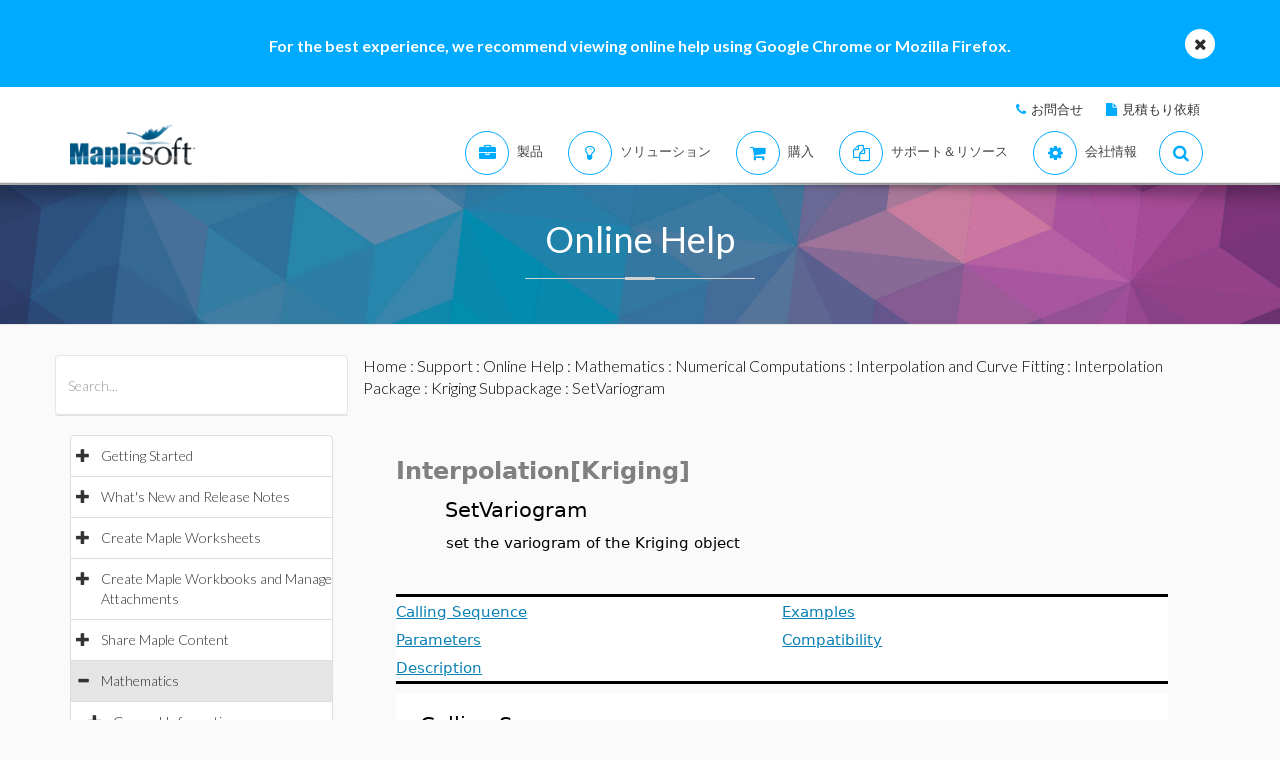

--- FILE ---
content_type: text/html; charset=utf-8
request_url: https://jp.maplesoft.com/support/help/maple/view.aspx?path=Interpolation%2FKriging%2FSetVariogram
body_size: 35078
content:


<!DOCTYPE html>

<html>
<head id="Head1"><script type="text/javascript" src="https://app.termly.io/resource-blocker/2b394570-68ad-428c-8d6a-3a845434a747?autoBlock=on"></script>
<script src="//assets.adobedtm.com/launch-ENff0e0fc838cb4eea8a268a25c2e128b9.min.js" async></script>



<!-- JQuery CDN references -->
<script src="https://cdnjs.cloudflare.com/ajax/libs/jquery/1.12.4/jquery.min.js" integrity="sha512-jGsMH83oKe9asCpkOVkBnUrDDTp8wl+adkB2D+//JtlxO4SrLoJdhbOysIFQJloQFD+C4Fl1rMsQZF76JjV0eQ==" crossorigin="anonymous" referrerpolicy="no-referrer"></script>
<script src="https://cdnjs.cloudflare.com/ajax/libs/jqueryui/1.13.2/jquery-ui.min.js" integrity="sha512-57oZ/vW8ANMjR/KQ6Be9v/+/h6bq9/l3f0Oc7vn6qMqyhvPd1cvKBRWWpzu0QoneImqr2SkmO4MSqU+RpHom3Q==" crossorigin="anonymous" referrerpolicy="no-referrer"></script>
<link rel="stylesheet" href="https://cdnjs.cloudflare.com/ajax/libs/jqueryui/1.13.2/themes/redmond/jquery-ui.min.css" integrity="sha512-pL3uvb0iajriFzWcsjvmztg0ViN8MGpl4ajmiCb+xC5vnLUES2mkdp+7YAUjlcK/T+htiZH9HNkxAO+P3TbUmA==" crossorigin="anonymous" referrerpolicy="no-referrer" />
<!-- JQuery style overrides -->
<style type="text/css">
.ui-dialog .ui-dialog-titlebar-close span { margin:-8px 0px 0px -8px !important; }
</style>
<script src="/js/common.js?v=1" type="text/javascript"></script>
<!-- Google Tag Manager -->
	<script>(function(w,d,s,l,i){w[l]=w[l]||[];w[l].push({'gtm.start':
	new Date().getTime(),event:'gtm.js'});var f=d.getElementsByTagName(s)[0],
	j=d.createElement(s),dl=l!='dataLayer'?'&l='+l:'';j.async=true;j.src=
	'https://www.googletagmanager.com/gtm.js?id='+i+dl;f.parentNode.insertBefore(j,f);
	})(window,document,'script','dataLayer','GTM-NLNLK7C2');</script>
	<!-- End Google Tag Manager -->
<!-- Google tag (gtag.js) -->
<script async src="https://www.googletagmanager.com/gtag/js?id=AW-1072360689"></script>
<script>
  window.dataLayer = window.dataLayer || [];
  function gtag(){dataLayer.push(arguments);}
  gtag('js', new Date());
  gtag('config', 'AW-1072360689');
</script>
<!-- Google Analytics code snippet END -->
<!-- Bing Ads START -->
<script>(function(w,d,t,r,u){var f,n,i;w[u]=w[u]||[],f=function(){var o={ti:"5695845"};o.q=w[u],w[u]=new UET(o),w[u].push("pageLoad")},n=d.createElement(t),n.src=r,n.async=1,n.onload=n.onreadystatechange=function(){var s=this.readyState;s&&s!=="loaded"&&s!=="complete"||(f(),n.onload=n.onreadystatechange=null)},i=d.getElementsByTagName(t)[0],i.parentNode.insertBefore(n,i)})(window,document,"script","//bat.bing.com/bat.js","uetq");</script><noscript><img src="//bat.bing.com/action/0?ti=5695845&Ver=2" height="0" width="0" style="display:none; visibility: hidden;" /></noscript>
<!-- Bing Ads END -->
<!-- N.RICH website tag -->
<script type="text/javascript">
    var config ={
      cookieless: true,
    };
    !function(n,a,t,i,f,y){n[t]=n[t]||function(){(n[t].q=n[t].q||
    []).push(arguments)},n[t].l=1*new Date,f=a.createElement(i),f.async=true,y=a.getElementsByTagName(i)[0]
    ,f.src='https://us-serve.nrich.ai/tracker/assets/tracker.js?nto='+t,y.parentNode.insertBefore(f,y)}
    (window,document,'nt','script'),nt('load','eae14589-e645-48e2-84c7-ec640c84d28c', config);
</script>
<!-- LinkedIn tracking START -->
<script type="text/javascript">
_linkedin_partner_id = "3160940";
window._linkedin_data_partner_ids = window._linkedin_data_partner_ids || [];
window._linkedin_data_partner_ids.push(_linkedin_partner_id);
</script>
<script type="text/javascript">
(function(){var s = document.getElementsByTagName("script")[0];
var b = document.createElement("script");
b.type = "text/javascript";b.async = true;
b.src = "https://snap.licdn.com/li.lms-analytics/insight.min.js";
s.parentNode.insertBefore(b, s);})();
</script>
<noscript>
<img height="1" width="1" style="display:none;" alt="" src="https://px.ads.linkedin.com/collect/?pid=3160940&fmt=gif" />
</noscript>
<!-- LinkedIn trackind END -->
<script language="javascript" type="text/javascript">
    //populates the MSegment variable with the value of the .MemberSegment cookie
    var MSegment = "";
    var found = 1;
    var dc = document.cookie;
    var prefix = ".MemberSegment=";
    var begin = dc.indexOf("; " + prefix);
    if (begin == -1) {
        begin = dc.indexOf(prefix);
        if (begin != 0) found = 0;
    } else {
        begin += 2;
    }
    if (found != 0) {
        var end = document.cookie.indexOf(";", begin);
        if (end == -1) {
            end = dc.length;
        }
        MSegment = unescape(dc.substring(begin + 15, end));
    }
</script>	
<script language="javascript">var sitelanguage;</script>

	<script language="javascript">sitelanguage = "japanese";</script>

<!-- industry Based Popup Message Service Start-->
<div id="IndustryMessageDialog" style="padding:20px; display:none" >
<input type="hidden" id="hidIndustry" />
<a href="#" class="close"><img src="/images/close_pop.png" class="btn_close_industry_pop" title="Close Window" alt="Close" border="0" /></a>
    <div id="industryContent" class="industryContent" ></div>
    <div style="padding-right:15px;padding-top:5px;font-size:12px;">
     <label for="display" class="socialtext" style="float:left;padding-left:5px;padding-right:25px;"><input type="checkbox" name="chkIndustryPopup" id="chkIndustryPopup" checked />
          Do not display this message again</label><div id="industryclosebutton" style="float:right;text-decoration:underline; cursor:pointer;padding:4px 0 0 0;">Close window</div>
    </div>
</div>
<script type="text/javascript" language="javascript">function mboxLoadSCPlugin(){}</script>

	
	<link rel="canonical" href="https://jp.maplesoft.com/support/help/maple/view.aspx?path=Interpolation/Kriging/SetVariogram" />


<link rel="alternate" href="https://www.maplesoft.com/support/help/maple/view.aspx?path=Interpolation/Kriging/SetVariogram" hreflang="en" />
<link rel="alternate" href="https://fr.maplesoft.com/support/help/maple/view.aspx?path=Interpolation/Kriging/SetVariogram" hreflang="fr" />
<link rel="alternate" href="https://de.maplesoft.com/support/help/maple/view.aspx?path=Interpolation/Kriging/SetVariogram" hreflang="de" />
<link rel="alternate" href="https://jp.maplesoft.com/support/help/maple/view.aspx?path=Interpolation/Kriging/SetVariogram" hreflang="jp" />
<link rel="alternate" href="https://cn.maplesoft.com/support/help/maple/view.aspx?path=Interpolation/Kriging/SetVariogram" hreflang="cn" />
<link rel="alternate" href="https://www.maplesoft.com/support/help/maple/view.aspx?path=Interpolation/Kriging/SetVariogram" hreflang="x-default" /><title>
	SetVariogram - Maple Help
</title><meta charset="utf-8" /><meta name="viewport" content="width=device-width, initial-scale=1" /><meta name="Description" content="Interpolation[Kriging] SetVariogram set the variogram of the Kriging object Calling Sequence Parameters Description Examples Compatibility Calling Sequence SetVariogram( k , var ) Parameters k - a Kriging object var - a variogram, specified by name (..." /><meta name="keywords" content="Maplesoft, Waterloo Maple, Waterloo, maple, mathematics software, mathematics education, mathematics teaching, computer algebra, symbolic computation, mathematical modeling software, mathematics assessment software, distance education software, e-learning software" />
	<!-- smartbanner meta tags -->
	<meta name="smartbanner:title" content="Maple Companion" /><meta name="smartbanner:author" content="Waterloo Maple Inc." /><meta name="smartbanner:price" content="FREE" /><meta name="smartbanner:price-suffix-apple" content=" - On the App Store" /><meta name="smartbanner:price-suffix-google" content=" - In Google Play" /><meta name="smartbanner:icon-apple" content="https://www.maplesoft.com/products/MapleCompanion/images/Maple-Companion-Icon.png" /><meta name="smartbanner:icon-google" content="https://www.maplesoft.com/products/MapleCompanion/images/Maple-Companion-Icon-Android.png" /><meta name="smartbanner:button" content="View" /><meta name="smartbanner:button-url-apple" content="https://apps.apple.com/us/app/maple-companion/id1466659419?ls=1" /><meta name="smartbanner:button-url-google" content="https://play.google.com/store/apps/details?id=com.maplesoft.companion" /><meta name="smartbanner:enabled-platforms" content="android,ios" /><link href="/includes2/resources/font-awesome/css/font-awesome.min.css" rel="stylesheet" /><link rel="stylesheet" href="/includes2/resources/fontello/fontello.css" /><link rel="stylesheet" href="/includes2/css/animation.css" /><link href="/includes2/bootstrap/css/bootstrap.min.css" rel="stylesheet" /><link href="/includes2/bootstrap/css/bootstrap-treeview.css" rel="stylesheet" /><link type="text/css" href="/includes2/vendors/MEplayer/mediaelementplayer.min.css" rel="stylesheet" />
    <!-- REVOLUTION BANNER CSS SETTINGS -->
    <link rel="stylesheet" type="text/css" href="/includes2/vendors/rs-plugin/css/settings.css" media="screen" /><link href="/includes2/vendors/smoothdivscroll/smoothDivScroll.css" rel="stylesheet" /><link rel="stylesheet" href="/includes2/vendors/magnific-popup/magnific-popup.css" /><link rel="stylesheet" href="/includes2/css/aspect.css" /><link rel="stylesheet" href="/includes2/css/style.css" /><link rel="stylesheet" href="/includes2/css/responsive.css" /><link rel="stylesheet" href="/includes2/smartbanner/smartbanner.css" />
    <script type="text/javascript" src="/includes2/modernizr/modernizr.custom.27667.js"></script>    
    <script type="text/javascript" src="/support/help/js/menuTree2025.1.min.js"></script>
    
        <script type="text/javascript">
            $(function()
            {
                var aliasValue = 'Interpolation/Kriging/SetVariogram';
                if(aliasValue != null)
                {
                    var menuNodes = adjustMenuByAlias(aliasValue.replace(",","/").replace(":-","/").replace("[","/").replace("]",""));
                    if (menuNodes != null)
                    {
                        for (index = 0; index < menuNodes.length; index++) { selectNode(menuNodes[index]); }
                        $('ul.list-group').find('span.glyphicon-minus').parent().css('background-color', '#E5E5E5');
                        $('ul.list-group').find('span.glyphicon-minus').parent().each(function() { document.getElementById("hidOpenCategoryNodes").value = document.getElementById("hidOpenCategoryNodes").value == "" ? $(this).attr('data-nodeid') : document.getElementById("hidOpenCategoryNodes").value + "," + $(this).attr('data-nodeid'); });
                    }
                }
            });
        </script>
    
    <script type="text/javascript">
        
        function menuTracker()
        {
            var menuNodes = document.getElementById("hidOpenCategoryNodes").value.split(",");
            for (index = 0; index < menuNodes.length;  index++)
            {
                $('ul.list-group').find('li[data-nodeid="' + menuNodes[index] + '"]').css('background-color', '#E5E5E5');
            }
        }    
        function selectNode(nodeId)
        {
            $('#treeview2').treeview('selectNode', [parseInt(nodeId), { silent: true}]);
            $('#treeview2').treeview('revealNode', [parseInt(nodeId), { silent: true}]);
        }
        function HideBrowserNotice()
        {
            document.cookie = "BrowserSupport=NOTIFIED; expires=Mon, 23 Feb 2026 12:00:00 UTC; path=/;";
        }
    </script>
  	
  	
                            <!--[if gte IE 9]>
             <script type="text/javascript" src="/includes2/js/ie9.js"></script>
             <![endif]-->
    <!-- end paste -->
                <!--[if lt IE 9]>
     <script type="text/javascript" src="/includes2/html5shiv/html5shiv.js"></script>
     <script type="text/javascript" src="/includes2/respond/respond.min.js"></script>
                <![endif]-->
    
    <script src="https://maple.cloud/maplecloud/js/iframeResizer.min.js"></script>
    <link href="/support/help/css/view.css" type="text/css" rel="stylesheet" />
    <style type="text/css">
        .dlg-no-close .ui-dialog-titlebar-close {
			display: none;
		}
		.dlg-no-title .ui-dialog-titlebar {
			display: none;
		}
        .ui-dialog {	        
            border:0px;
	        background: transparent !important;
            outline-width: 0px !important;
        }
	</style>	
    <script type="text/javascript">		
		function adjustContentDivs()
		{
			$("table[width=\"748\"]").wrap("<div class=\"adjustor\"></div>");
				$(".MathJax").filter(function() { return $(this).width() > 400; }).wrap("<div class=\"adjustor\"></div>");
				$(".adjustor").css({ "word-wrap": "break-word", "width": "750px", "overflow": "auto", "overflow-y": "hidden" });
			}
	</script>
    <script type="text/javascript">
        //$(document).ready(function()
		//{
        
            $(document).ready(function()
            {
    	        document.getElementById("mainContent_aDownloadLink").style.display = "";
            });
        
        //});
        function showWaitScreen()
		{
			$("#dialog-message").dialog("open");
		}
		function hideWaitScreen()
		{
            $("#dialog-message").dialog("close");
            window.prerenderReady = true;
		}
	</script>
    
    <meta http-equiv="Content-Type" content="text/html; charset=UTF-8"/>
</head>
    <body data-spy="scroll" data-target="#section-nav" lang="jp">
    <!-- SiteCatalyst code version: H.14. Copyright 1997-2007 Omniture, Inc. More info available at http://www.omniture.com --><script language="JavaScript">
if (typeof s === 'undefined') {
setTimeout(tryFallback, 2000);
}
else {
load6Sense()
}
function tryFallback() {
if (typeof s === 'undefined') {
(function(){var s = document.getElementsByTagName('script')[0];
var b = document.createElement('script');
b.type = 'text/javascript';b.async = true;
b.src = '/omniture/s_code.js';
s.parentNode.insertBefore(b, s);})();
setTimeout(load6Sense, 2000);
}
else {
load6Sense();
}
}
function load6Sense() {
var interval_e = 0;
timer_e = setInterval(function () {
if( window._storagePopulated || interval_e==500){
clearInterval(timer_e);
fireAnalytics();
}
interval_e++;
}, 1);
}
function fireAnalytics() {
/* You may give each page an identifying name, server, and channel on the next lines. */
s.pageName="Help:Kriging Subpackage:Interpolation Package:Interpolation and Curve Fitting:Numerical Computations:Mathematics:SetVariogram";
s.server="North America";
s.channel="Support:Help System:Maple:Detail";
s.pageType="";
s.prop3="english";
s.prop13="Non-Member";
/* Conversion Variables */
s.campaign="";
s.state="";
s.zip="";
s.events="";
s.products="";
s.purchaseID="";
s.currencyCode="";
s.eVar13="Non-Member";
var n = JSON.parse(localStorage.getItem('_6senseCompanyDetails'));
if (n != null) {
var company = n.company.name;
if(company == undefined && '' == company) {company='Not Identified'}
var industry = n.company.industry;
if(industry == undefined && '' == industry){industry='Not Identified'}
var employeeRange = n.company.employee_range;
if(employeeRange == undefined && '' == employeeRange){employeeRange='Not Identified'}
var revenueRange = n.company.revenue_range;
if(revenueRange == undefined && '' == revenueRange){revenueRange='Not Identified'}
var sic = n.company.sic;
if(sic == undefined && '' == sic){sic='Not Identified'}
var sicDescription = n.company.sic_description;
if(sicDescription == undefined && '' == sicDescription){sicDescription='Not Identified'}
s.eVar52 = company + '|' + industry + '|' + employeeRange + '|' + revenueRange + '|' + sic + '|' + sicDescription;
}
s.hier1="Support|Help System";
/************* DO NOT ALTER ANYTHING BELOW THIS LINE ! **************/
var s_code=s.t();if(s_code)document.write(s_code);
}
</script><!-- End SiteCatalyst code version: H.14. -->
     <!--- English -->
	
		<div class="advertising collapse" style="background-color: #00aaff;">
        <div class="clearfix">
                     <div class="container" style="padding: 0px;">
						<div class="col-md-12">
						<div class="info" style="width: 100%; padding-top: 35px; padding-bottom: 30px; background: none;">
							<div class="text medium">
                            <div class="col-md-10 col-md-offset-1">
								<div class="col-md-12">
								<div class="text-center">
								<div class="text medium" style="color: #FFFFFF; font-size: 16px;"><strong>For the best experience, we recommend viewing online help using Google Chrome or Mozilla Firefox.</strong></div>
								</div>
								</div>
									 </div>
                            <a class="close alt-bg-color" data-toggle="collapse" data-target=".advertising" style="font-size: 16px; width: 30px; height: 30px; margin-top: -15px; line-height: 30px; right: -5px;">
                                <em class="fa fa-times" style="padding-bottom: 5px;"></em>
						   
                            </a></div>
							</div>
                        </div>
                    </div>
		 </div>
	 </div> <header class="custom-3">
                <div class="top-bar hidden-sm hidden-xs" style="background-color: #ffffff; border-bottom: 0px;">
                    <div class="container hidden-xs">
                         <div class="row">
                            <div class="col-sm-4 info">
                            </div>
                            <div class="col-sm-8">
                                <div class="buttons pull-right text-right" style="padding-top: 10px;">
                                    <span class="text" style="font-size: 13px; padding: 10px 10px 5px 10px;"> <em class="fa fa-phone main-text-color"> </em><a href="https://www.maplesoft.com/contact/" style="padding-left: 5px; color: #333333">お問合せ</a></span>
                                    <span class="text" style="font-size: 13px; padding: 10px 10px 5px 10px;"> <em class="fa fa-file main-text-color"> </em><a href="https://www.maplesoft.com/contact/webforms/requestquote.aspx" style="padding-left: 5px; color: #333333">見積もり依頼</a></span>
                                </div>
                            </div>
                        </div>
                    </div>
                </div>
                <div class="container menu-bar" role="navigation">
                    <div class="large-header">
                        <div class="logo-wrapper">
                            <a class="logo-box" href="https://www.maplesoft.com">
                                <img class="img-responsive" alt="Maplesoft logo" src="/images2015/Maplesoft_logo2x.png">
                            </a>
                        </div>


                        <ul class="nav navbar-nav navbar-right">
                         <li class="uber-dropdown dropdown">
                                <a class=" v-al-container" data-toggle="dropdown" href="https://www.maplesoft.com/products/">
                                    <div class="v-al">
                                        <em class="fa fa-briefcase"></em>
                                        <div class="text">製品</div>
                                    </div>
                                </a>
                                <div id="uber-menu-1" class="uber-menu panel-collapse">
                                    <div class="container">
                                        <div class="main-wrap">
                                            <div class="items-wrap clearfix">
                                                <div class="col-xs-4 col">
                                                    <img src="/images2018/NavIcons/Maple.png" alt="Maple Icon" class="pull-left" style="padding-right: 5px;">
													<a href="https://www.maplesoft.com/products/Maple/"><h3>Maple</h3></a>
													<h4>シンプルな操作性の高度数学ソフトウェア</h4>
                                                    <a href="https://www.maplesoft.com/products/Maple/academic/">&#8226; 教育機関向け Maple</a>
                                                    <a href="https://www.maplesoft.com/products/Maple/students/">&#8226; 学生向け Maple</a>
													<a href="https://www.maplesoft.com/products/Learn/">&#8226; Maple Learn</a>
													<a href="https://www.maplesoft.com/products/MapleCalculator/">&#8226; Maple Calculator App</a>
													<a href="https://www.maplesoft.com/products/Maple/professional/">&#8226; 企業及び官公庁向け Maple</a>
													<a href="https://www.maplesoft.com/products/Maple/personal_edition/">&#8226; 個人利用向け Maple</a>
                                              		<p></p>
													<img src="/images2018/NavIcons/Maple-Addon.png" alt="Maple Addon Icon" class="pull-left" style="padding-right: 5px;">
													<a href="https://www.maplesoft.com/products/maple/toolboxes/"><h3>Maple Add-Ons</h3></a>
													<a href="https://www.maplesoft.com/products/maple/toolboxes/index.aspx#ebooks">&#8226; 学生向けEブック & 学習ガイド</a>
													<a href="https://www.maplesoft.com/products/maple/toolboxes/index.aspx#toolboxes">&#8226; Maple ツールボックス</a>
													<a href="https://www.maplesoft.com/products/maplenet/index_aca.aspx">&#8226; MapleNet</a>
													 <a href="https://www.maplesoft.com/products/maple/Mapleplayer/">&#8226; 無償版 Maple Player</a>
												</div>

                                                <div class="col-xs-4 col">
													<img src="/images2018/NavIcons/SSP.png" alt="Math Success Platform Icon" class="pull-left" style="padding-right: 5px;">
                                                    <a href="https://www.maplesoft.com/student-success-platform/"><h3>Math Success Platform</h3></a>
													 <a href="https://www.maplesoft.com/student-success-platform/"><h4>定着率の向上</h4></a><br>
													<p></p>
													<a href="https://www.maplesoft.com/products/Mapleflow/">
													<img src="/images2024/mapleflow-icon.svg" alt="Maple Flow Icon" class="pull-left" style="padding-right: 5px; padding-top: 0px; max-height: 31px; max-width: 31px;">
                                                    <h3> Maple Flow</h3></a>
													<h4>Engineering calculations &amp; documentation</h4>
                                                    <a href="https://www.maplesoft.com/products/Mapleflow/">&#8226; Maple Flow</a>
													<a href="/products/mapleflow/migration-assistant/">&#8226; Maple Flow Migration Assistant</a>
													<p></p>
													<img src="/images2018/NavIcons/MapleSim.png" alt="MapleSim Icon" class="pull-left" style="padding-right: 5px;">
                                                    <a href="https://www.maplesoft.com/products/maplesim/"><h3>MapleSim</h3></a>
													<h4>先進的なシステムレベルモデリング</h4>
                                                    <a href="https://www.maplesoft.com/products/maplesim/">&#8226; MapleSim</a>
													<a href="https://www.maplesoft.com/products/toolboxes/webhandling/">&#8226; MapleSim for Web Converting Systems</a>
													<a href="https://www.maplesoft.com/solutions/manufacturing/digital-twin.aspx">&#8226; デジタルツイン向け MapleSim</a>
													<a href="https://www.maplesoft.com/products/maplesim/academic/">&#8226; 教育利用向け MapleSim</a>
													<a href="https://www.maplesoft.com/products/maplesim/toolboxes/">&#8226; アドオンのコンポーネントライブラリ</a>
													<a href="https://www.maplesoft.com/products/maplesim-insight/">&#8226; MapleSim Insight</a>
                                                </div>
												 <div class="col-xs-4 col">
                                                    <img src="/images2018/NavIcons/Engineering-Services.png" alt="Engineering Services Icon" class="pull-left" style="padding-right: 5px;">
													 <a href="https://www.maplesoft.com/products/proservices/"><h3>コンサルティングサービス</h3></a>
														<a href="https://www.maplesoft.com/products/proservices/">&#8226; エンジニアリングサービス</a>
													 <a href="https://www.maplesoft.com/support/training/">&#8226; トレーニング</a>
													  <a href="https://www.maplesoft.com/solutions/machine-builders/">&#8226; Turnkey Solutions</a>
													 <p style="padding-top: 15px;"></p>
                                                   <img src="/images2021/DE-Favicon.png" alt="DigitalEd Icon" class="pull-left" style="padding-right: 5px;">
													 <a href="https://www.maplesoft.com/OnlineLearning/"><h3>オンライン教育製品</h3></a>
													 <a href="https://www.digitaled.com/" onclick="var s=s_gi('maplesoftcom'); s.linkTrackVars='None'; s.linkTrackEvents='None'; s.tl(this,'o','Digital Ed Link');" target="_blank">Maple T.A. や Möbius をお探しですか？ <br>
                            Maplesoft のテクノロジーパートナーである DigitalEd が、これらの製品を提供しています。詳しくはこちらをご覧ください。</a>
                                                 </div>
                                            </div>
                                        </div>
                                    </div>
                                </div>
                            </li>

                            <li class="uber-dropdown dropdown">
                                <a class=" v-al-container" data-toggle="dropdown" href="https://www.maplesoft.com/solutions/">
                                    <div class="v-al">
                                        <em class="fa fa-lightbulb-o"></em>
                                        <div class="text">ソリューション</div>
                                    </div>
                                </a>
                                <div id="uber-menu-1" class="uber-menu panel-collapse">
                                    <div class="container">
                                        <div class="main-wrap">
                                            <div class="items-wrap clearfix">

                                                <div class="col-xs-3 col" style="border-right: 0px;">
													<img src="/images2018/NavIcons/Education.png" alt="Book Icon" class="pull-left" style="padding-right: 5px;">
                                                    <a href="https://www.maplesoft.com/solutions/education/"><h3>教育利用</h3></a>
                                                    <a href="https://www.maplesoft.com/solutions/education/solutions/matheducation.aspx">&#8226; 数学教育</a>
                                                    <a href="https://www.maplesoft.com/solutions/education/solutions/engineeringedu.aspx">&#8226; 工学教育</a>
                                                    <a href="https://www.maplesoft.com/solutions/education/solutions/college.aspx">&#8226; 高等学校・専門学校</a>
                                                    <a href="https://www.maplesoft.com/solutions/education/solutions/students.aspx">&#8226; 学生</a>
														<a href="https://www.maplesoft.com/products/maple/academic/remotelearning/">&#8226; オンライン学習教材</a>
												</div>

												    <div class="col-xs-6 col" style="border-left: 1px solid #e1e1e1;">
													<div class="col-xs-6 col" style="border-right: 0px;">
													<img src="/images2018/NavIcons/industry.png" alt="Gear Icon" class="pull-left" style="padding-right: 5px;">
                                                    <a href="https://www.maplesoft.com/solutions/engineering/index.aspx"><h3>産業分野</h3></a>
													<h4>自動車及び航空宇宙</h4>
													<a href="https://www.maplesoft.com/solutions/engineering/IndustrySolutions/hevev.aspx">&#8226; 電気 &amp; ハイブリッド自動車</a>
												    <a href="https://www.maplesoft.com/solutions/engineering/IndustrySolutions/powertrain.aspx">&#8226; パワートレイン</a>
													<a href="https://www.maplesoft.com/solutions/engineering/IndustrySolutions/vehicledynamics.aspx">&#8226; 車両運動</a>
													<a href="https://www.maplesoft.com/solutions/heavy-mobile-machinery/index.aspx">&#8226; 重機械</a>
													<a href="https://www.maplesoft.com/solutions/engineering/IndustrySolutions/aircraftsystems.aspx">&#8226; 航空機システム</a>
                                                    <a href="https://www.maplesoft.com/solutions/engineering/IndustrySolutions/spacesystems.aspx">&#8226; 宇宙システム</a>
													<p></p>
													<h4>ロボティクス</h4>
													<a href="https://www.maplesoft.com/solutions/engineering/IndustrySolutions/Robotics.aspx">&#8226; ロボティクスリサーチ</a>
                                                    <a href="https://www.maplesoft.com/solutions/engineering/AppAreas/RoboticsMechatronics.aspx">&#8226; モーション制御/メカトロニクス</a>
													</div>
                                        			<div class="col-xs-6 col">
                                                    <a href="#"><h3>&nbsp;</h3></a>
													<h4>マシンデザイン <br>
													&amp; 産業オートメーション</h4>
													<a href="https://www.maplesoft.com/solutions/engineering/AppAreas/machine-design-software.aspx">&#8226; マシンデザイン</a>
													<a href="https://www.maplesoft.com/solutions/engineering/IndustrySolutions/Manufacturing.aspx">&#8226; マニュファクチャリング</a>
													<a href="https://www.maplesoft.com/solutions/engineering/IndustrySolutions/Mining.aspx">&#8226; 鉱業・石油生産設備</a>
														<a href="https://www.maplesoft.com/products/toolboxes/webhandling/">&#8226; ウェブハンドリング</a>
														<p></p>
													<h4>その他</h4>
													<a href="https://www.maplesoft.com/solutions/engineering/IndustrySolutions/Power.aspx">&#8226; 電力産業</a>
													<a href="https://www.maplesoft.com/solutions/applied_research/solutions/financial.aspx">&#8226; ファイナンス</a>
                                                    <a href="https://www.maplesoft.com/solutions/engineering/IndustrySolutions/medicaldevices.aspx">&#8226; 医療機器</a>
													<a href="https://www.maplesoft.com/solutions/applied_research/solutions/lifesciences.aspx">&#8226; ライフサイエンス</a>
                                        </div>
                                    </div>


												<div class="col-xs-3 col">
													<img src="/images2018/NavIcons/Application.png" alt="Atom Icon" class="pull-left" style="padding-right: 5px;">
													<a href="https://www.maplesoft.com/solutions/engineering/index.aspx"><h3>アプリケーション</h3></a>
													 <a href="https://www.maplesoft.com/products/maple/Electrical-Power-Systems/index.aspx">&#8226; Power Systems Engineering</a>
													   <a href="https://www.maplesoft.com/products/maple/electrical-engineering-software/index.aspx">&#8226; 電気・電子系エンジニアのためのMaple</a>
													<a href="https://www.maplesoft.com/products/maple/mechanical-engineering-software/index.aspx">&#8226; 機械系エンジニアのためのMaple</a>
                                                    <a href="https://www.maplesoft.com/solutions/engineering/AppAreas/SimulationAnalysis.aspx">&#8226; システムシミュレーション &  解析</a>
													<a href="https://www.maplesoft.com/solutions/engineering/AppAreas/Virtual-Commissioning.aspx">&#8226; バーチャルコミッショニング</a>
                                                    <a href="https://www.maplesoft.com/solutions/engineering/AppAreas/battery.aspx">&#8226; バッテリモデリング</a>
													<a href="https://www.maplesoft.com/products/toolboxes/heattransfer/">&#8226; 伝熱モデリング</a>
													<a href="https://www.maplesoft.com/solutions/engineering/AppAreas/Analysis_design_calculation.aspx">&#8226; メカニズム動解析</a>
													<a href="https://www.maplesoft.com/products/maple/professional">&#8226; 計算マネジメント</a>
													<a href="https://www.maplesoft.com/solutions/engineering/AppAreas/HIL.aspx">&#8226; HIL 向けモデル開発</a>
													<a href="https://www.maplesoft.com/solutions/engineering/AppAreas/VibrationAnalysis.aspx">&#8226; 振動解析</a>
                                                </div>
                                </div>
                            </li>


							<li class="uber-dropdown dropdown">
                                <a class=" v-al-container" data-toggle="dropdown" href="https://www.maplesoft.com/pricing/">
                                    <div class="v-al">
                                        <em class="fa fa-shopping-cart"></em>
                                        <div class="text">購入</div>
                                    </div>
                                </a>
                                <div id="uber-menu-1" class="uber-menu panel-collapse">
                                    <div class="container">
                                        <div class="main-wrap">
                                            <div class="items-wrap clearfix">
                                                <div class="col-xs-3 col">
                                                    <a href="https://www.maplesoft.com/pricing/"><h3>製品価格</h3></a>
                                    				<a href="https://www.maplesoft.com/products/maple/pricing/">&#8226; Maple</a>
														<a href="https://www.maplesoft.com/pricing/">&#8226; Maple Flow</a>
													<a href="https://www.maplesoft.com/pricing/">&#8226; MapleSim</a>
                                   					<a href="https://www.maplesoft.com/pricing/">&#8226; アドオンとコネクタ</a>
                                   					<a href="https://www.maplesoft.com/contact/webforms/requestquote.aspx">&#8226; 見積もり依頼</a>
                                                </div>

                                                <div class="col-xs-3 col">
                                               		<a href="https://www.maplesoft.com/store"><h3>購入</h3></a>
                                                    <a href="https://www.maplesoft.com/store">&#8226; 今すぐ購入とダウンロード</a>
                                                    <a href="https://webstore.maplesoft.com/upgrade/">&#8226; 最新版へアップグレード</a>
													  <a href="https://www.maplesoft.com/contact/webforms/contact_sales.aspx">&#8226; 営業問合せ</a>
                                                </div>

                                                <div class="col-xs-3 col">
                                                    <a href="https://www.maplesoft.com/pricing/"><h3>教育機関向け<br>
														学生ライセンス</h3></a>
                                                    <a href="https://www.maplesoft.com/products/maple/academic/virtualization.aspx">&#8226; 仮想化</a>
                                                    <a href="https://www.maplesoft.com/products/maple/students/licensing_options.aspx">&#8226; 学生ライセンス &amp; 配布オプション</a>
                                                </div>

                                                <div class="col-xs-3 col">
                                                    <a href="https://www.maplesoft.com/elite/"><h3>Maplesoft Elite Maintenance (EMP)</h3></a>
													<a href="https://www.maplesoft.com/elite/">&#8226; EMP の概要</a>
                									<a href="https://www.maplesoft.com/elite/faqs.aspx">&#8226; EMP に関するFAQ</a>
                                                </div>
                                            </div>
                                        </div>
                                    </div>
                                </div>
                          	</li>

                      	<li class="uber-dropdown dropdown">
                                <a class=" v-al-container" data-toggle="dropdown" href="https://www.maplesoft.com/site_resources/">
                                    <div class="v-al">
                                        <em class="fa fa-files-o"></em>
                                        <div class="text">サポート＆リソース</div>
                                    </div>
                                </a>
                                <div id="uber-menu-1" class="uber-menu panel-collapse">
                                    <div class="container">
                                        <div class="main-wrap">
                                            <div class="items-wrap clearfix">
                                                <div class="col-xs-3 col">
                                                    <a href="https://www.maplesoft.com/support/"><h3>サポート</h3></a>
                                    				<a href="https://www.maplesoft.com/support/">&#8226; 技術サポート &amp; カスタマーサービス</a>
													<a href="https://faq.maplesoft.com">&#8226; よくあるご質問（FAQ</a>
                                   					<a href="https://www.maplesoft.com/documentation_center">&#8226; 製品資料</a>
                                   					<a href="https://www.maplesoft.com/support/downloads/index.aspx">&#8226; 製品アップデートのダウンロード</a>
                                                    <h6>&nbsp;</h6>
                                                    <a href="https://www.maplesoft.com/support/training/"><h3>製品のトレーニング</h3></a>
                                                    <a href="https://www.maplesoft.com/studentcenter/index.aspx">&#8226; 学生向けヘルプセンター</a>
													<a href="https://www.maplesoft.com/support/training/index.aspx">&#8226; オンライン製品トレーニング</a>
                                                    <a href="https://www.maplesoft.com/support/training/onsite.aspx">&#8226; オンサイトトレーニング</a>
                                                </div>

                                                <div class="col-xs-3 col">
                                               		<a href="#"><h3>オンライン製品ヘルプ</h3></a>
                                                    <a href="https://www.maplesoft.com/support/help/index.aspx">&#8226; Mapleオンラインヘルプ</a>
                                                    <a href="https://www.maplesoft.com/support/help/MapleSim/view.aspx?path=MapleSim">&#8226; MapleSim オンラインヘルプ</a>
                                                    <h6>&nbsp;</h6>
                                                    <a href="#"><h3>Webセミナー <br>
														&amp; イベント</h3></a>
                                                    <a href="https://www.maplesoft.com/webinars/live/index.aspx">&#8226; ライブWebセミナー</a>
                                                    <a href="https://www.maplesoft.com/webinars/recorded/index.aspx">&#8226; 録画 Web セミナー</a>
                                                    <a href="https://www.maplesoft.com/company/events/index.aspx">&#8226; 今後のイベント</a>

                                                </div>

                                                <div class="col-xs-3 col">
                                                    <a href="#"><h3>出版物</h3></a>
                                                    <a href="https://www.maplesoft.com/whitepapers/index.aspx">&#8226; テクニカルホワイトペーパー</a>
                                                    <a href="https://www.maplesoft.com/subscribe/">&#8226; Eメールニュースレター</a>
                                                    <a href="https://www.maplesoft.com/books/index.aspx">&#8226; Maple 関連書籍</a>
                                                    <a href="https://www.maplesoft.com/mathmatters/index.aspx">&#8226; Math Matters（そこに在る数理）</a>
                                                    <h6>&nbsp;</h6>
                                                    <a href="#"><h3>コンテンツ Hub</h3></a>
                                                    <a href="https://www.maplesoft.com/teachercenter/index.aspx">&#8226; 教員向けリソースセンター</a>
                                                    <a href="https://www.maplesoft.com/studentcenter/index.aspx">&#8226; 学生向けヘルプセンター</a>
													<a href="https://www.maplesoft.com/products/maple/academic/remotelearning/">&#8226; オンライン学習教材</a>
                                                </div>

                                                <div class="col-xs-3 col">
                                                    <a href="#" style="letter-spacing: -1px;"><h3>事例とアプリケーション</h3></a>
												 	<a href="https://www.maplesoft.com/applications/index.aspx">&#8226; Maple アプリケーションセンター</a>
													<a href="https://www.maplesoft.com/products/maplesim/ModelGallery/">&#8226; MapleSim モデルギャラリー</a>
                									<a href="https://www.maplesoft.com/company/casestudies/">&#8226; ユーザ事例</a>
                									<a href="https://www.maplesoft.com/engineeringfundamentals/">&#8226; 工学基礎の探求</a>
													<a href="https://www.maplesoft.com/teachingconcepts/">&#8226; Maple を用いた教育利用のコンセプト</a>
                                                   <h6>&nbsp;</h6>
                                                    <a href="https://www.maplesoft.com/community/"><h3>コミュニティ</h3></a>
                                                    <a href="http://www.mapleprimes.com">&#8226; MaplePrimes</a>
                                                    <a href="https://maple.cloud/">&#8226; MapleCloud</a>
													<a href="https://www.mapleconference.com/">&#8226; Maple Conference</a>
                                                </div>
                                            </div>
                                        </div>
                                    </div>
                                </div>
                          	</li>
                         <li class="uber-dropdown dropdown">
                                <a class=" v-al-container" data-toggle="dropdown" href="https://www.maplesoft.com/company/about/">
                                    <div class="v-al">
                                        <em class="fa fa-cog"></em>
                                        <div class="text">会社情報</div>
                                    </div>
                                </a>
                                <div id="uber-menu-1" class="uber-menu panel-collapse">
                                    <div class="container">
                                        <div class="main-wrap">
                                            <div class="items-wrap clearfix">
                                                <div class="col-xs-3 col">
                                                    <a href="https://www.maplesoft.com/company/about/"><h3>Maplesoftについて</h3></a>
                                                    <a href="https://www.maplesoft.com/company/about/">&#8226; 会社概要</a>
                                                    <a href="https://www.maplesoft.com/company/about/#management">&#8226; マネジメント</a>
                                                    <a href="https://www.maplesoft.com/company/about/#customers">&#8226; カスタマー</a>
													 <a href="https://www.maplesoft.com/partnerships/">&#8226; パートナーシップとOEM</a>
                                                </div>
                                                <div class="col-xs-3 col">
                                                    <a href="https://www.maplesoft.com/media/"><h3>メディアセンター</h3></a>
                                                    <a href="https://www.maplesoft.com/company/news/">&#8226; メディアリリース</a>
                                                    <a href="https://www.maplesoft.com/company/casestudies/">&#8226; ユーザ事例</a>
                                                    <a href="https://www.maplesoft.com/company/publications/articles/">&#8226; メディア掲載</a>
                                                </div>
                                                <div class="col-xs-3 col">
                                                	<a href="https://www.maplesoft.com/community/"><h3>ユーザコミュニティ</h3></a>
                                                    <a href="http://www.mapleprimes.com">&#8226; MaplePrimes</a>
                                                    <a href="https://www.maplesoft.com/ambassador/">&#8226; Maple アンバサダープログラム</a>
													<a href="https://www.mapleconference.com/">&#8226; Maple Conference</a>
                                                </div>
                                                   <div class="col-xs-3 col">
                                                    <a href="https://www.maplesoft.com/contact/"><h3>お問合せ</h3></a>
                                                    <a href="https://www.maplesoft.com/contact/">&#8226; グローバルのお問合せ先詳細</a>
                                                    <a href="https://www.maplesoft.com/company/careers/">&#8226; キャリア</a>
                                                </div>
                                            </div>
                                        </div>
                                    </div>
                                </div>
                            </li>

						<li class="uber-dropdown dropdown">
                                    <div class="v-al">
                                       <a data-toggle="collapse" href="#search" class="v-al-container">
                            <em class="fa fa-search"></em>
										</a>
                                    </div>
                            </li>

                        </ul>
                    </div>

                    <div class="mobile-header">

                        <div class="logo-wrapper">
                            <a class="logo-box" href="https://www.maplesoft.com">
                                <img class="img-responsive" alt="Maplesoft logo" src="/images2015/Maplesoft_logo_sm.png">
                            </a>
                        </div>

                        <ul class="main-menu" id="navbar-collapse-1">
                            <li class="main alt-bg-color">
                                <button type="button" class="collapsed fa fa-times" data-toggle="collapse" data-target="#navbar-collapse-1"></button>
                            </li>

                            <li>

                            <a href="https://www.maplesoft.com/index.aspx">Home</a>

							</li>

                            <li>
                                <a href="https://www.maplesoft.com/products/">製品</a>
                                <ul class="submenu">
                                    <li><a href="https://www.maplesoft.com/products/Maple/">Maple</a></li>
                                    <li><a href="https://www.maplesoft.com/products/toolboxes/">Maple Add-Ons</a></li>
									<li><a href="https://www.maplesoft.com/products/Learn/">Maple Learn</a></li>
									<li><a href="https://www.maplesoft.com/products/MapleCalculator/">Maple Calculator App</a></li>
                                        <li><a href="https://www.maplesoft.com/products/Mapleflow/">Maple Flow</a></li>
									<li><a href="https://www.maplesoft.com/products/MapleSim/">MapleSim</a></li>
									 <li><a href="https://www.maplesoft.com/products/toolboxes/#maplesim">MapleSim Add-Ons</a></li>
									<li><a href="https://www.maplesoft.com/products/proservices/">コンサルティングサービス</a></li>
									<li><a href="https://www.maplesoft.com/OnlineLearning/">オンライン教育製品</a></li>
                                </ul>
                            </li>

							  <li>
                                 <a href="https://www.maplesoft.com/solutions/">ソリューション</a>
                                <ul class="submenu">
                                    <li><a href="https://www.maplesoft.com/MapleEducation/">教育利用</a></li>
                                    <li><a href="https://www.maplesoft.com/Engineering/#industrysolutions">産業分野</a></li>
                                    <li><a href="https://www.maplesoft.com/Engineering/#industrysolutions">アプリケーション領域</a></li>
                                </ul>
                            </li>

                            <li>
                                <a href="https://www.maplesoft.com/pricing/">購入</a>
                                <ul class="submenu">
                                    <li><a href="https://www.maplesoft.com/pricing/">製品価格</a></li>
                                    <li><a href="https://www.maplesoft.com/store">購入</a></li>
                                    <li><a href="https://www.maplesoft.com/pricing">教育機関向け学生ライセンス</a></li>
                                	<li><a href="https://www.maplesoft.com/elite/">Maplesoft Elite Maintenance (EMP)</a></li>
                                </ul>
                            </li>

                            <li>
                                <a href="https://www.maplesoft.com/site_resources/">サポート＆リソース</a>
                                <ul class="submenu">
                                    <li><a href="https://www.maplesoft.com/support/">サポート</a></li>
                                    <li><a href="https://www.maplesoft.com/support/training/">製品のトレーニング</a></li>
                                    <li><a href="https://www.maplesoft.com/support/help/">オンライン製品ヘルプ</a></li>
                                    <li><a href="https://www.maplesoft.com/webinars/live/">Webセミナー & イベント</a></li>
                                    <li><a href="https://www.maplesoft.com/whitepapers/">出版物</a></li>
                                    <li><a href="https://www.maplesoft.com/welcome/">コンテンツ Hub</a></li>
                                    <li><a href="https://www.maplesoft.com/applications/">事例とアプリケーション</a></li>
                                    <li><a href="https://www.maplesoft.com/community/">コミュニティ</a></li>
                                </ul>
                            </li>

                            <li>
                                <a href="https://www.maplesoft.com/company/about/">会社情報</a>
                                <ul class="submenu">
                                    <li><a href="https://www.maplesoft.com/company/about/">Maplesoftについて</a></li>
                                    <li><a href="https://www.maplesoft.com/media/">メディアセンター</a></li>
                                     <li><a href="https://www.maplesoft.com/community">ユーザコミュニティ</a></li>
									<li><a href="https://www.maplesoft.com/contact/">お問合せ</a></li>
                                </ul>
                            </li>

                        </ul>

                        <button type="button" class="navbar-toggle collapsed" data-toggle="collapse" data-target="#navbar-collapse-1">
                            <span class="sr-only">Toggle navigation</span>
                            <span class="icon-bar main-bg-color"></span>
                            <span class="icon-bar main-bg-color"></span>
                            <span class="icon-bar main-bg-color"></span>
                        </button>
                    </div>
                </div>
         	 <div class="shadow v4"></div>
            </header>

            <div id="search" class="panel-collapse collapse">
                <div class="container">
                    <div class="row">
                        <div class="col-xs-12">
                        	<form name="gs" method="get" action="https://www.maplesoft.com/search?q=" id="sitesearch" style="margin:0;padding:0;">
                            <div class="input-group">
                                <input type="text" name="q" id="mainSearch" value="" placeholder="Search..." class="form-control" style="font-size:16px;">
                                <span class="input-group-btn">
                                    <button class="btn btn-default button solid blue" alt="go" name="btnG" id="searchGo">
                                        <span class="over">
                                            <em class="fa fa-search"></em>
                                        </span>
                                    </button>
                                </span>
                            </div><!-- /input-group -->
                            </form>
                        </div>
                    </div>
                </div>
            </div>
            <script language="javascript" type="text/javascript">
			function watermark(inputId,text){
			  var inputBox = document.getElementById(inputId);
				if (inputBox.value.length > 0){
				  if (inputBox.value == text)
					inputBox.value = '';
				}
				else
				  inputBox.value = text;
			}
			</script>

    <div class="content" style="background-image:url(/lp/Maple2015/bk.jpg); background-repeat:no-repeat; background-size:100%; background-position:center top;">
        <div class="container" style="padding-top:5px; padding-bottom:3px;">
            <div class="row">
				 <div class="col-md-12 text-center"> 
                    <h1 class="alt-text-color" style="font-size:36px;">Online Help</h1> 
               		<div class="divider divider-3"></div>
				 </div>
           </div>
		</div>  
	</div>
	
	<div class="container only" style="padding-top:0px;">
	    <div class="row">
            
            <div class="col-md-3 col-sm-4">
                
                <form id="search" action="/support/help/search.aspx" method="get">
                <input type="text" name="term" id="Text1" class="form-control" placeholder="Search...">
                </form>
                <h6 style="padding-top:7px"><input type="radio" name="pr" value="All" id="allRadio" checked="checked"/> All Products&nbsp;&nbsp;&nbsp;<input type="radio" name="pr" value="Maple" id="mapleRadio" /> Maple&nbsp;&nbsp;&nbsp;<input type="radio" name="pr" value="MapleSim" id="simRadio" /> MapleSim </h6>
                <br/><br/>
                <div id="treeview2" class="black-text-color" style="font-size:14px; width: 100%;"></div>
                <input type="hidden" id="hidOpenCategoryNodes" />
            </div>
            <div class="col-md-9 col-sm-8">
                <div id="divBreadCrumb"><a href="/">Home</a> : <a href="/support">Support</a> : <a href="/support/help">Online Help</a> : <a href="../category.aspx?cid=66">Mathematics</a> : <a href="../category.aspx?cid=309">Numerical Computations</a> : <a href="../category.aspx?cid=312">Interpolation and Curve Fitting</a> : <a href="../category.aspx?cid=314">Interpolation Package</a> : <a href="../category.aspx?cid=315">Kriging Subpackage</a> : SetVariogram</div>
                <h1 id="header" style="padding-top:15px;"></h1>
                <form method="post" action="./view.aspx?path=Interpolation%2fKriging%2fSetVariogram" id="Form1">
<div class="aspNetHidden">
<input type="hidden" name="__EVENTTARGET" id="__EVENTTARGET" value="" />
<input type="hidden" name="__EVENTARGUMENT" id="__EVENTARGUMENT" value="" />
<input type="hidden" name="__VIEWSTATE" id="__VIEWSTATE" value="2BWEmzzY1mMVDFBJOvmRYLoC33iYFULDv/IrcJk2Hv6jCBA+vARRzmL4wNJuf/fiCR9KpJoJJswH+uwF1v8pfZzOQMn3VBzFtOZPg6qKmnVnyy+wP6I5BDkuriYCa71QPDAk85mYbBEUdiwItKJu+Z3pYCexuzBr1N1K0lXf05NDH7Pi/FQw7E3VEP04jnAZeo+I+QgvayyVpVjyn+FpkJrCr41u09XVlBcxHOlxyGueEBElIBaBcEpp+dSbP+DjA4ysMilBPVqjiPrE/reAa147/CeY5NWVrt5dUU5NOiGgTpUp1Amp8ica0lb7/ieU+Yh5D9ztxt/YQ6ijsC/f/07yHTSgKlV/R7lqC07Z1KVDmr/9LAIH2ygex2WDfeuI2/iXNbrASTQT2Xj9SDiWfthZVDCU/dFLYyVLnkcnGg82liB2Zz99kg==" />
</div>

<script type="text/javascript">
//<![CDATA[
var theForm = document.forms['Form1'];
if (!theForm) {
    theForm = document.Form1;
}
function __doPostBack(eventTarget, eventArgument) {
    if (!theForm.onsubmit || (theForm.onsubmit() != false)) {
        theForm.__EVENTTARGET.value = eventTarget;
        theForm.__EVENTARGUMENT.value = eventArgument;
        theForm.submit();
    }
}
//]]>
</script>


<script src="/support/help/WebResource.axd?d=pynGkmcFUV2th3i-GVKGox8piWBlZ9_yHO60y-PP25hy3pjz3gOKmmvGZPuxRGBgcowaHa0GbF01&amp;t=638883127099574018" type="text/javascript"></script>


<script src="/support/help/ScriptResource.axd?d=NJmAwtEo3IqSyclC8oPGuyRBivSYK2cz9CL5TIYdb1ySZ6LQTsYvNdyxzbDOi_YxYcfBEHTDV6wWuRz7xZipEDGA-A_blWo5Fof8wyYZrbt1cb2n8N8Rw0oVmCu2d8r0durChLhVmDRVRbgCXN03hg2&amp;t=74a40145" type="text/javascript"></script>
<script src="/support/help/ScriptResource.axd?d=dwY9oWetJoLsTzKYDe5rHFm9Armviu5blaQ74yeryBiamzSi9s7LC3L2e6u6eJ3XPIpRC8n2nr9THjVj-CtrusfSL7m8RSCgmPTmaLHpfCCRf9V684V0b9Q6BLFnYjWb4dPJeXE06FzLOjypAlyZkOBSPaAIpndu0&amp;t=74a40145" type="text/javascript"></script>
<div class="aspNetHidden">

	<input type="hidden" name="__VIEWSTATEGENERATOR" id="__VIEWSTATEGENERATOR" value="8B4199CE" />
	<input type="hidden" name="__EVENTVALIDATION" id="__EVENTVALIDATION" value="DgYHjT94DxnzUagrMMtbfGsN8J0iNZ+SgQluFCmZjN2D5Hj0Yw7u0+tHNXojdTz0AGViQal3C/y91eg1uhL6KVeXl/gm6bjgVQ/g5FbW3cw=" />
</div>
                <script type="text/javascript">
//<![CDATA[
Sys.WebForms.PageRequestManager._initialize('ctl00$ctl00$ScriptManager1', 'Form1', [], [], [], 90, 'ctl00$ctl00');
//]]>
</script>

                <div id="mainPanel">
	
                
    <div id="mainContent_viewPanel">
		
        
        <iframe id="mainContent_documentIFrame" frameBorder="0" scrolling="no" style="width:100%;height:100%;background-color:#FAFAFA;overflow:auto;display:none;font-family:DejaVu;"></iframe>
        <script type="text/javascript">iFrameResize({log:true, checkOrigin: false});</script>
		<span id="mainContent_documentBody" class="body viewer" style="display:none;"></span>
        <div id="divContent" style=""><script language="JavaScript" type="text/javascript" src="/support/help/maplenet/maplecloud/maplecloud.nocache.js"></script>
<script language="JavaScript" type="text/javascript" src="/support/help/maplenet/js/safari.js"></script>
<script language="JavaScript" type="text/javascript" src="/support/help/maplenet/js/worksheet.js"></script>
<script language="JavaScript" type="text/javascript">
var worksheet = new Worksheet();

function doSubmit() {
    worksheet.updateComponents();
    return true;
}
function reexecuteWorksheet() {
    worksheet.reexecuteWorksheet();
}
function refreshWorksheet() {
    worksheet.refreshWorksheet();
}
function reloadWorksheet() {
    worksheet.reloadWorksheet();
}
function closeWorksheet() {
    worksheet.closeWorksheet();
}
function stopWorksheet() {
    worksheet.stopWorksheet();
}
function pingWorksheet() {
    worksheet.pingWorksheet();
}
</script>
<script language="JavaScript" type="text/javascript">
var tempComponent;

</script>
<iframe name="updates" src="/support/help/empty.html" width="0" height="0" frameborder="0"></iframe>
<iframe name="ping_frame" src="/support/help/empty.html" width="0" height="0" frameborder="0"></iframe>
<input name="md.ref" id="md.ref" type="hidden" value="54A6FEEA3B9F6F98A27D592B04C983D4" readonly=""><table id="worksheet_margin" align="center" width="780"><tr><td>
<p style="margin:0 0 0 0; padding-top:8px; padding-bottom:4px" align="left">
<span style="color:#808080;font-size: 18pt;font-family: DejaVu Sans;font-weight:bold;font-style:normal;">Interpolation[Kriging]</span>
</p>
<table width="100%" style="margin-left:35px;margin-right:0px">
<col>
<col width="100%">
<col width="100%">
<tr valign="baseline">
<td>
<span style="color:#000000;font-size: 16pt;font-family: DejaVu Sans;font-weight:normal;font-style:normal;">
&nbsp;&nbsp;</span>
</td>
<td>
<p style="margin:0 0 0 0; padding-top:3px; padding-bottom:3px" align="left">
<span style="color:#000000;font-size: 16pt;font-family: DejaVu Sans;font-weight:normal;font-style:normal;">SetVariogram</span>
</p>
</td>
</tr>
</table>
<table width="100%" style="margin-left:40px;margin-right:0px">
<col>
<col width="100%">
<col width="100%">
<tr valign="baseline">
<td>
<span style="color:#000000;font-size: 11pt;font-family: DejaVu Sans;font-weight:normal;font-style:normal;">
&nbsp;&nbsp;</span>
</td>
<td>
<p style="margin:0 0 0 0; padding-top:3px; padding-bottom:3px" align="left">
<span style="color:#000000;font-size: 11pt;font-family: DejaVu Sans;font-weight:normal;font-style:normal;">set the variogram of the Kriging object</span>
</p>
</td>
</tr>
</table>
<p style="margin:0 0 0 0; padding-top:3px; padding-bottom:3px" align="left">
<span style="color:#000000;font-size: 11pt;font-family: DejaVu Sans;font-weight:normal;font-style:normal;">&nbsp;
</span>
</p>
<p align="left"><table width="772">
<tr><td align="left" cellspacing="0"><table style="empty-cells:show;border-collapse:collapse;border:none;border-color:black;border-width:1;margin:1 1 1 1;" width="100%" cellspacing="0">

	<colgroup span="1" width="378"></colgroup>
	<colgroup span="1" width="378"></colgroup>
	<tr>
		<td style="background-color:rgb(255,255,255);border-left:none;border-right:none;border-top:solid;border-bottom:solid;border-color:black;border-width:1;padding-top:3;padding-bottom:3;padding-left:3;padding-right:3;" valign="top" colspan="1" rowspan="1">
<p style="margin:0 0 0 0; padding-top:3px; padding-bottom:3px" align="left">
<a href="#usage"><span style="color:#0a81b4;font-size: 11pt;font-family: DejaVu Sans;font-weight:normal;font-style:normal;"><u>Calling Sequence</u></span></a>
</p>
<p style="margin:0 0 0 0; padding-top:3px; padding-bottom:3px" align="left">
<a href="#bkmrk0"><span style="color:#0a81b4;font-size: 11pt;font-family: DejaVu Sans;font-weight:normal;font-style:normal;"><u>Parameters</u></span></a>
</p>
<p style="margin:0 0 0 0; padding-top:3px; padding-bottom:3px" align="left">
<a href="#info"><span style="color:#0a81b4;font-size: 11pt;font-family: DejaVu Sans;font-weight:normal;font-style:normal;"><u>Description</u></span></a>
</p>

		</td>
		<td style="background-color:rgb(255,255,255);border-left:none;border-right:none;border-top:solid;border-bottom:solid;border-color:black;border-width:1;padding-top:3;padding-bottom:3;padding-left:3;padding-right:3;" valign="top" colspan="1" rowspan="1">
<p style="margin:0 0 0 0; padding-top:3px; padding-bottom:3px" align="left">
<a href="#examples"><span style="color:#0a81b4;font-size: 11pt;font-family: DejaVu Sans;font-weight:normal;font-style:normal;"><u>Examples</u></span></a>
</p>
<p style="margin:0 0 0 0; padding-top:3px; padding-bottom:3px" align="left">
<a href="#compatibility"><span style="color:#0a81b4;font-size: 11pt;font-family: DejaVu Sans;font-weight:normal;font-style:normal;"><u>Compatibility</u></span></a>
</p>

		</td>
	</tr>
</table>
</td></tr>
<tr><td align="left" style="font-weight:bold"></td></tr>
</table></p>
<p align="left"><table width="772">
<tr><td align="left" cellspacing="0"><table style="empty-cells:show;border-collapse:collapse;border:none;border-color:black;border-width:1;margin:1 1 1 1;" width="100%" cellspacing="0">

	<colgroup span="1" width="625"></colgroup>
	<colgroup span="1" width="130"></colgroup>
	<tr>
		<td style="background-color:rgb(255,255,255);border-left:none;border-right:none;border-top:none;border-bottom:none;border-color:black;border-width:1;padding-top:3;padding-bottom:3;padding-left:3;padding-right:3;" valign="top" colspan="1" rowspan="1"><span id="table40_section45" name="table40_section45">
<table style="border:none" cellpadding="0" cellspacing="0" width="100%">
<col width="24">
<tr valign="baseline">
<td>
<img src="arrow_down.gif">
</td>
<td>
<p style="margin:0 0 0 0; padding-top:16px; padding-bottom:8px" align="left">
<a name="usage"></a><span style="color:#000000;font-size: 16pt;font-family: DejaVu Sans;font-weight:normal;font-style:normal;">Calling Sequence</span>
</p>
</td>
</tr>
<tr>
<td class="section_border"></td>
<td>
<span id="table40_section45_body" name="table40_section45_body" style="display:inline">
<p style="margin:0 0 0 0; padding-top:3px; padding-bottom:3px" align="left">
<span style="color:#000000;font-size: 11pt;font-family: DejaVu Sans Mono;font-weight:bold;font-style:normal;">SetVariogram(</span><span style="color:#78000e;font-size: 11pt;font-family: DejaVu Sans Mono;font-weight:bold;font-style:normal;">k</span><span style="color:#000000;font-size: 11pt;font-family: DejaVu Sans Mono;font-weight:bold;font-style:normal;">, </span><span style="color:#78000e;font-size: 11pt;font-family: DejaVu Sans Mono;font-weight:bold;font-style:normal;">var</span><span style="color:#000000;font-size: 11pt;font-family: DejaVu Sans Mono;font-weight:bold;font-style:normal;">)</span>
</p>
</span>
</td>
</tr>
</table>
</span>
<span id="table40_section55" name="table40_section55">
<table style="border:none" cellpadding="0" cellspacing="0" width="100%">
<col width="24">
<tr valign="baseline">
<td>
<img src="arrow_down.gif">
</td>
<td>
<p style="margin:0 0 0 0; padding-top:16px; padding-bottom:8px" align="left">
<a name="bkmrk0"></a><span style="color:#000000;font-size: 16pt;font-family: DejaVu Sans;font-weight:normal;font-style:normal;">Parameters</span>
</p>
</td>
</tr>
<tr>
<td class="section_border"></td>
<td>
<span id="table40_section55_body" name="table40_section55_body" style="display:inline">
<p align="left"><table width="593">
<tr><td align="left" cellspacing="0"><table style="empty-cells:show;border-collapse:collapse;border:none;border-color:black;border-width:1;margin:1 1 1 1;" width="100%" cellspacing="0">

	<colgroup span="1" width="33"></colgroup>
	<colgroup span="1" width="11"></colgroup>
	<colgroup span="1" width="523"></colgroup>
	<tr>
		<td style="background-color:rgb(255,255,255);border-left:none;border-right:none;border-top:none;border-bottom:none;border-color:black;border-width:1;padding-top:3;padding-bottom:3;padding-left:3;padding-right:3;" valign="baseline" colspan="1" rowspan="1">
<p style="margin:0 0 0 0; padding-top:3px; padding-bottom:3px" align="left">
<span style="color:#000000;font-size: 11pt;font-family: DejaVu Sans Mono;font-weight:normal;font-style:normal;">k</span>
</p>

		</td>
		<td style="background-color:rgb(255,255,255);border-left:none;border-right:none;border-top:none;border-bottom:none;border-color:black;border-width:1;padding-top:3;padding-bottom:3;padding-left:3;padding-right:3;" valign="baseline" colspan="1" rowspan="1">
<p style="margin:0 0 0 0; padding-top:3px; padding-bottom:3px" align="left">
<span style="color:#000000;font-size: 11pt;font-family: DejaVu Sans Mono;font-weight:normal;font-style:normal;">-</span>
</p>

		</td>
		<td style="background-color:rgb(255,255,255);border-left:none;border-right:none;border-top:none;border-bottom:none;border-color:black;border-width:1;padding-top:3;padding-bottom:3;padding-left:3;padding-right:3;" valign="baseline" colspan="1" rowspan="1">
<p style="margin:0 0 0 0; padding-top:3px; padding-bottom:3px" align="left">
<span style="color:#000000;font-size: 11pt;font-family: DejaVu Sans;font-weight:normal;font-style:normal;">a Kriging object</span>
</p>

		</td>
	</tr>
	<tr>
		<td style="background-color:rgb(255,255,255);border-left:none;border-right:none;border-top:none;border-bottom:none;border-color:black;border-width:1;padding-top:3;padding-bottom:3;padding-left:3;padding-right:3;" valign="baseline" colspan="1" rowspan="1">
<p style="margin:0 0 0 0; padding-top:3px; padding-bottom:3px" align="left">
<span style="color:#000000;font-size: 11pt;font-family: DejaVu Sans Mono;font-weight:normal;font-style:normal;">var</span>
</p>

		</td>
		<td style="background-color:rgb(255,255,255);border-left:none;border-right:none;border-top:none;border-bottom:none;border-color:black;border-width:1;padding-top:3;padding-bottom:3;padding-left:3;padding-right:3;" valign="baseline" colspan="1" rowspan="1">
<p style="margin:0 0 0 0; padding-top:3px; padding-bottom:3px" align="left">
<span style="color:#000000;font-size: 11pt;font-family: DejaVu Sans Mono;font-weight:normal;font-style:normal;">-</span>
</p>

		</td>
		<td style="background-color:rgb(255,255,255);border-left:none;border-right:none;border-top:none;border-bottom:none;border-color:black;border-width:1;padding-top:3;padding-bottom:3;padding-left:3;padding-right:3;" valign="baseline" colspan="1" rowspan="1">
<p style="margin:0 0 0 0; padding-top:3px; padding-bottom:3px" align="left">
<span style="color:#000000;font-size: 11pt;font-family: DejaVu Sans;font-weight:normal;font-style:normal;">a variogram, specified by name (</span><span style="color:#78000e;font-size: 11pt;font-family: DejaVu Sans Mono;font-weight:bold;font-style:normal;">Spherical</span><span style="color:#000000;font-size: 11pt;font-family: DejaVu Sans;font-weight:normal;font-style:normal;">, </span><span style="color:#78000e;font-size: 11pt;font-family: DejaVu Sans Mono;font-weight:bold;font-style:normal;">Exponential</span><span style="color:#000000;font-size: 11pt;font-family: DejaVu Sans;font-weight:normal;font-style:normal;">, </span><span style="color:#78000e;font-size: 11pt;font-family: DejaVu Sans Mono;font-weight:bold;font-style:normal;">Gaussian</span><span style="color:#000000;font-size: 11pt;font-family: DejaVu Sans;font-weight:normal;font-style:normal;">, </span><span style="color:#78000e;font-size: 11pt;font-family: DejaVu Sans Mono;font-weight:bold;font-style:normal;">Wave</span><span style="color:#000000;font-size: 11pt;font-family: DejaVu Sans;font-weight:normal;font-style:normal;">, </span><span style="color:#78000e;font-size: 11pt;font-family: DejaVu Sans Mono;font-weight:bold;font-style:normal;">RationalQuadratic</span><span style="color:#000000;font-size: 11pt;font-family: DejaVu Sans;font-weight:normal;font-style:normal;">&nbsp;or </span><span style="color:#78000e;font-size: 11pt;font-family: DejaVu Sans Mono;font-weight:bold;font-style:normal;">Circular</span><span style="color:#000000;font-size: 11pt;font-family: DejaVu Sans;font-weight:normal;font-style:normal;">) or as a function call with three positive numerical arguments</span>
</p>

		</td>
	</tr>
</table>
</td></tr>
<tr><td align="left" style="font-weight:bold"></td></tr>
</table></p>
</span>
</td>
</tr>
</table>
</span>
<span id="table40_section95" name="table40_section95">
<table style="border:none" cellpadding="0" cellspacing="0" width="100%">
<col width="24">
<tr valign="baseline">
<td>
<img src="arrow_down.gif">
</td>
<td>
<p style="margin:0 0 0 0; padding-top:16px; padding-bottom:8px" align="left">
<a name="info"></a><span style="color:#000000;font-size: 16pt;font-family: DejaVu Sans;font-weight:normal;font-style:normal;">Description</span>
</p>
</td>
</tr>
<tr>
<td class="section_border"></td>
<td>
<span id="table40_section95_body" name="table40_section95_body" style="display:inline">
<table width="100%" style="margin-left:0px;margin-right:0px">
<col>
<col width="100%">
<col width="100%">
<tr valign="baseline">
<td>
<span style="color:#000000;font-size: 11pt;font-family: DejaVu Sans;font-weight:normal;font-style:normal;">
&#8226;&nbsp;</span>
</td>
<td>
<p style="margin:0 0 0 0; padding-top:3px; padding-bottom:3px" align="left">
<span style="color:#000000;font-size: 11pt;font-family: DejaVu Sans;font-weight:normal;font-style:normal;">The </span><span style="color:#78000e;font-size: 11pt;font-family: DejaVu Sans Mono;font-weight:bold;font-style:normal;">SetVariogram</span><span style="color:#000000;font-size: 11pt;font-family: DejaVu Sans;font-weight:normal;font-style:normal;">&nbsp;command sets the variogram associated with the given Kriging object.</span>
</p>
</td>
</tr>
</table>
<table width="100%" style="margin-left:0px;margin-right:0px">
<col>
<col width="100%">
<col width="100%">
<tr valign="baseline">
<td>
<span style="color:#000000;font-size: 11pt;font-family: DejaVu Sans;font-weight:normal;font-style:normal;">
&#8226;&nbsp;</span>
</td>
<td>
<p style="margin:0 0 0 0; padding-top:3px; padding-bottom:3px" align="left">
<span style="color:#000000;font-size: 11pt;font-family: DejaVu Sans;font-weight:normal;font-style:normal;">This variogram is used in the Kriging interpolation process to determine the weights for various points. For example, it is used when you </span><a href="view.aspx?path=Interpolation%2fKriging%2fprocedure_call"><span style="color:#0a81b4;font-size: 11pt;font-family: DejaVu Sans;font-weight:normal;font-style:normal;"><u>interpolate at a given point</u></span></a><span style="color:#000000;font-size: 11pt;font-family: DejaVu Sans;font-weight:normal;font-style:normal;">. The variogram gives the variance of the difference between field values at two locations at a given distance.</span>
</p>
</td>
</tr>
</table>
<table width="100%" style="margin-left:0px;margin-right:0px">
<col>
<col width="100%">
<col width="100%">
<tr valign="baseline">
<td>
<span style="color:#000000;font-size: 11pt;font-family: DejaVu Sans;font-weight:normal;font-style:normal;">
&#8226;&nbsp;</span>
</td>
<td>
<p style="margin:0 0 0 0; padding-top:3px; padding-bottom:3px" align="left">
<span style="color:#000000;font-size: 11pt;font-family: DejaVu Sans;font-weight:normal;font-style:normal;">If the variogram is specified as a name only, then the parameters will be estimated by the </span><a href="view.aspx?path=Interpolation%2fKriging%2fFitVariogramParameters"><span style="color:#0a81b4;font-size: 11pt;font-family: DejaVu Sans;font-weight:normal;font-style:normal;"><u>FitVariogramParameters</u></span></a><span style="color:#000000;font-size: 11pt;font-family: DejaVu Sans;font-weight:normal;font-style:normal;">&nbsp;command.</span>
</p>
</td>
</tr>
</table>
<table width="100%" style="margin-left:0px;margin-right:0px">
<col>
<col width="100%">
<col width="100%">
<tr valign="baseline">
<td>
<span style="color:#000000;font-size: 11pt;font-family: DejaVu Sans;font-weight:normal;font-style:normal;">
&#8226;&nbsp;</span>
</td>
<td>
<p style="margin:0 0 0 0; padding-top:3px; padding-bottom:3px" align="left">
<span style="color:#000000;font-size: 11pt;font-family: DejaVu Sans;font-weight:normal;font-style:normal;">A Kriging object by default has its variogram set to the </span><span style="color:#78000e;font-size: 11pt;font-family: DejaVu Sans Mono;font-weight:bold;font-style:normal;">Spherical</span><span style="color:#000000;font-size: 11pt;font-family: DejaVu Sans;font-weight:normal;font-style:normal;">&nbsp;model with parameters determined by </span><a href="view.aspx?path=Interpolation%2fKriging%2fFitVariogramParameters"><span style="color:#0a81b4;font-size: 11pt;font-family: DejaVu Sans;font-weight:normal;font-style:normal;"><u>FitVariogramParameters</u></span></a><span style="color:#000000;font-size: 11pt;font-family: DejaVu Sans;font-weight:normal;font-style:normal;">, and it will keep this default until SetVariogram is called.</span>
</p>
</td>
</tr>
</table>
<table width="100%" style="margin-left:0px;margin-right:0px">
<col>
<col width="100%">
<col width="100%">
<tr valign="baseline">
<td>
<span style="color:#000000;font-size: 11pt;font-family: DejaVu Sans;font-weight:normal;font-style:normal;">
&#8226;&nbsp;</span>
</td>
<td>
<p style="margin:0 0 0 0; padding-top:3px; padding-bottom:3px" align="left">
<span style="color:#000000;font-size: 11pt;font-family: DejaVu Sans;font-weight:normal;font-style:normal;">The variogram has three parameters: the nugget, sill, and range.</span>
</p>
</td>
</tr>
</table>
<table width="100%" style="margin-left:24px;margin-right:0px">
<col>
<col width="100%">
<col width="100%">
<tr valign="baseline">
<td>
<span style="color:#000000;font-size: 11pt;font-family: DejaVu Sans;font-weight:normal;font-style:normal;">
&#8211;&nbsp;</span>
</td>
<td>
<p style="margin:0 0 0 0; padding-top:3px; padding-bottom:3px" align="left">
<span style="color:#000000;font-size: 11pt;font-family: DejaVu Sans;font-weight:normal;font-style:normal;">The nugget is the limit of the variogram as the distance approaches zero, and corresponds to a base level of uncertainty and variation. The nugget must be nonnegative.</span>
</p>
</td>
</tr>
</table>
<table width="100%" style="margin-left:24px;margin-right:0px">
<col>
<col width="100%">
<col width="100%">
<tr valign="baseline">
<td>
<span style="color:#000000;font-size: 11pt;font-family: DejaVu Sans;font-weight:normal;font-style:normal;">
&#8211;&nbsp;</span>
</td>
<td>
<p style="margin:0 0 0 0; padding-top:3px; padding-bottom:3px" align="left">
<span style="color:#000000;font-size: 11pt;font-family: DejaVu Sans;font-weight:normal;font-style:normal;">The sill is the maximum variance achieved for any distance. The sill must be greater than or equal to the nugget; so in particular, it must be nonnegative.</span>
</p>
</td>
</tr>
</table>
<table width="100%" style="margin-left:24px;margin-right:0px">
<col>
<col width="100%">
<col width="100%">
<tr valign="baseline">
<td>
<span style="color:#000000;font-size: 11pt;font-family: DejaVu Sans;font-weight:normal;font-style:normal;">
&#8211;&nbsp;</span>
</td>
<td>
<p style="margin:0 0 0 0; padding-top:3px; padding-bottom:3px" align="left">
<span style="color:#000000;font-size: 11pt;font-family: DejaVu Sans;font-weight:normal;font-style:normal;">The (effective) range is the distance at which the variogram reaches 95% of the sill, or for some variograms, the distance where the sill is reached. More precisely, it is a distance </span><math xmlns="http://www.w3.org/1998/Math/MathML"><mstyle ignorefont="Times New Roman" mathsize="12pt" mathcolor="#000000" veryverythinmathspace="0.0555556em" verythinmathspace="0.111111em" thinmathspace="0.166667em" mediummathspace="0.222222em" thickmathspace="0.277778em" verythickmathspace="0.333333em" veryverythickmathspace="0.388889em" scriptlevel="0" scriptsizemultiplier="0.71" scriptminsize="8.0pt"><mi fontstyle="2D Math" fontweight="normal">a</mi></mstyle></math><span style="color:#000000;font-size: 11pt;font-family: DejaVu Sans;font-weight:normal;font-style:normal;">&nbsp;so that if </span><math xmlns="http://www.w3.org/1998/Math/MathML"><mstyle ignorefont="Times New Roman" mathsize="12pt" mathcolor="#000000" veryverythinmathspace="0.0555556em" verythinmathspace="0.111111em" thinmathspace="0.166667em" mediummathspace="0.222222em" thickmathspace="0.277778em" verythickmathspace="0.333333em" veryverythickmathspace="0.388889em" scriptlevel="0" scriptsizemultiplier="0.71" scriptminsize="8.0pt"><mrow><mi fontstyle="2D Math" fontweight="normal">a</mi><mo fontstyle="2D Math" fontweight="normal" lspace="0.2777778em" rspace="0.2777778em">&le;</mo><mi fontstyle="2D Math" fontweight="normal">h</mi></mrow></mstyle></math><span style="color:#000000;font-size: 11pt;font-family: DejaVu Sans;font-weight:normal;font-style:normal;">, then </span><math xmlns="http://www.w3.org/1998/Math/MathML"><mstyle ignorefont="Times New Roman" mathsize="12pt" mathcolor="#000000" veryverythinmathspace="0.0555556em" verythinmathspace="0.111111em" thinmathspace="0.166667em" mediummathspace="0.222222em" thickmathspace="0.277778em" verythickmathspace="0.333333em" veryverythickmathspace="0.388889em" scriptlevel="0" scriptsizemultiplier="0.71" scriptminsize="8.0pt"><mrow><mi mathvariant="normal" fontstyle="2D Math" fontweight="normal">&gamma;</mi><mo fontstyle="2D Math" fontweight="normal" lspace="0.0em" rspace="0.0em">&ApplyFunction;</mo><mfenced open="(" close=")" separators=","><mrow><mi fontstyle="2D Math" fontweight="normal">h</mi></mrow></mfenced></mrow></mstyle></math><span style="color:#000000;font-size: 11pt;font-family: DejaVu Sans;font-weight:normal;font-style:normal;">&nbsp;deviates from the sill by less than 5%. Points at a distance greater than the range are not used to compute interpolated values. The range must be positive.</span>
</p>
</td>
</tr>
</table>
</span>
</td>
</tr>
</table>
</span>
<span id="table40_section134" name="table40_section134">
<table style="border:none" cellpadding="0" cellspacing="0" width="100%">
<col width="24">
<tr valign="baseline">
<td>
<img src="arrow_down.gif">
</td>
<td>
<p style="margin:0 0 0 0; padding-top:16px; padding-bottom:8px" align="left">
<a name="examples"></a><span style="color:#000000;font-size: 16pt;font-family: DejaVu Sans;font-weight:normal;font-style:normal;">Examples</span>
</p>
</td>
</tr>
<tr>
<td class="section_border"></td>
<td>
<span id="table40_section134_body" name="table40_section134_body" style="display:inline">
<p style="margin:0 0 0 0; padding-top:3px; padding-bottom:3px" align="left">
<span style="color:#000000;font-size: 11pt;font-family: DejaVu Sans;font-weight:normal;font-style:normal;">The available variogram models are as follows. Each is a family of functions of </span><math xmlns="http://www.w3.org/1998/Math/MathML"><mstyle ignorefont="Times New Roman" mathsize="12pt" mathcolor="#000000" veryverythinmathspace="0.0555556em" verythinmathspace="0.111111em" thinmathspace="0.166667em" mediummathspace="0.222222em" thickmathspace="0.277778em" verythickmathspace="0.333333em" veryverythickmathspace="0.388889em" scriptlevel="0" scriptsizemultiplier="0.71" scriptminsize="8.0pt"><mi fontstyle="2D Math" fontweight="normal">h</mi></mstyle></math><span style="color:#000000;font-size: 11pt;font-family: DejaVu Sans;font-weight:normal;font-style:normal;">, the distance, with parameters </span><math xmlns="http://www.w3.org/1998/Math/MathML"><mstyle ignorefont="Times New Roman" mathsize="12pt" mathcolor="#000000" veryverythinmathspace="0.0555556em" verythinmathspace="0.111111em" thinmathspace="0.166667em" mediummathspace="0.222222em" thickmathspace="0.277778em" verythickmathspace="0.333333em" veryverythickmathspace="0.388889em" scriptlevel="0" scriptsizemultiplier="0.71" scriptminsize="8.0pt"><mi fontweight="normal">c__n</mi></mstyle></math><span style="color:#000000;font-size: 11pt;font-family: DejaVu Sans;font-weight:normal;font-style:normal;">, </span><math xmlns="http://www.w3.org/1998/Math/MathML"><mstyle ignorefont="Times New Roman" mathsize="12pt" mathcolor="#000000" veryverythinmathspace="0.0555556em" verythinmathspace="0.111111em" thinmathspace="0.166667em" mediummathspace="0.222222em" thickmathspace="0.277778em" verythickmathspace="0.333333em" veryverythickmathspace="0.388889em" scriptlevel="0" scriptsizemultiplier="0.71" scriptminsize="8.0pt"><mi fontweight="normal">c__s</mi></mstyle></math><span style="color:#000000;font-size: 11pt;font-family: DejaVu Sans;font-weight:normal;font-style:normal;">, and </span><math xmlns="http://www.w3.org/1998/Math/MathML"><mstyle ignorefont="Times New Roman" mathsize="12pt" mathcolor="#000000" veryverythinmathspace="0.0555556em" verythinmathspace="0.111111em" thinmathspace="0.166667em" mediummathspace="0.222222em" thickmathspace="0.277778em" verythickmathspace="0.333333em" veryverythickmathspace="0.388889em" scriptlevel="0" scriptsizemultiplier="0.71" scriptminsize="8.0pt"><mi fontstyle="2D Math" fontweight="normal">a</mi></mstyle></math><span style="color:#000000;font-size: 11pt;font-family: DejaVu Sans;font-weight:normal;font-style:normal;">&nbsp;corresponding to the nugget, sill, and range, respectively. After defining each variogram model, you see a graph of the variogram with parameters </span><math xmlns="http://www.w3.org/1998/Math/MathML"><mstyle ignorefont="Times New Roman" mathsize="12pt" mathcolor="#000000" veryverythinmathspace="0.0555556em" verythinmathspace="0.111111em" thinmathspace="0.166667em" mediummathspace="0.222222em" thickmathspace="0.277778em" verythickmathspace="0.333333em" veryverythickmathspace="0.388889em" scriptlevel="0" scriptsizemultiplier="0.71" scriptminsize="8.0pt"><mrow><mi fontweight="normal">c__n</mi><mo fontstyle="2D Math" fontweight="normal" lspace="0.2777778em" rspace="0.2777778em">&equals;</mo><mn fontstyle="2D Math" fontweight="normal">0.5</mn></mrow></mstyle></math><span style="color:#000000;font-size: 11pt;font-family: DejaVu Sans;font-weight:normal;font-style:normal;">, </span><math xmlns="http://www.w3.org/1998/Math/MathML"><mstyle ignorefont="Times New Roman" mathsize="12pt" mathcolor="#000000" veryverythinmathspace="0.0555556em" verythinmathspace="0.111111em" thinmathspace="0.166667em" mediummathspace="0.222222em" thickmathspace="0.277778em" verythickmathspace="0.333333em" veryverythickmathspace="0.388889em" scriptlevel="0" scriptsizemultiplier="0.71" scriptminsize="8.0pt"><mrow><mi fontweight="normal">c__s</mi><mo fontstyle="2D Math" fontweight="normal" lspace="0.2777778em" rspace="0.2777778em">&equals;</mo><mn fontstyle="2D Math" fontweight="normal">5</mn></mrow></mstyle></math><span style="color:#000000;font-size: 11pt;font-family: DejaVu Sans;font-weight:normal;font-style:normal;">, and </span><math xmlns="http://www.w3.org/1998/Math/MathML"><mstyle ignorefont="Times New Roman" mathsize="12pt" mathcolor="#000000" veryverythinmathspace="0.0555556em" verythinmathspace="0.111111em" thinmathspace="0.166667em" mediummathspace="0.222222em" thickmathspace="0.277778em" verythickmathspace="0.333333em" veryverythickmathspace="0.388889em" scriptlevel="0" scriptsizemultiplier="0.71" scriptminsize="8.0pt"><mrow><mi fontstyle="2D Math" fontweight="normal">a</mi><mo fontstyle="2D Math" fontweight="normal" lspace="0.2777778em" rspace="0.2777778em">&equals;</mo><mn fontstyle="2D Math" fontweight="normal">4</mn></mrow></mstyle></math><span style="color:#000000;font-size: 11pt;font-family: DejaVu Sans;font-weight:normal;font-style:normal;">, displayed for </span><math xmlns="http://www.w3.org/1998/Math/MathML"><mstyle ignorefont="Times New Roman" mathsize="12pt" mathcolor="#000000" veryverythinmathspace="0.0555556em" verythinmathspace="0.111111em" thinmathspace="0.166667em" mediummathspace="0.222222em" thickmathspace="0.277778em" verythickmathspace="0.333333em" veryverythickmathspace="0.388889em" scriptlevel="0" scriptsizemultiplier="0.71" scriptminsize="8.0pt"><mi fontstyle="2D Math" fontweight="normal">h</mi></mstyle></math><span style="color:#000000;font-size: 11pt;font-family: DejaVu Sans;font-weight:normal;font-style:normal;">&nbsp;from 0 to 6. Dashed lines indicate the nugget, sill, and range, and a gray rectangle indicates the bounds between which the variogram is guaranteed to lie at distances greater than the range. After this graph, you see a heat map of a sample generated with </span><a href="GenerateSpatialData"><span style="color:#0a81b4;font-size: 11pt;font-family: DejaVu Sans;font-weight:normal;font-style:normal;"><u>GenerateSpatialData</u></span></a><span style="color:#000000;font-size: 11pt;font-family: DejaVu Sans;font-weight:normal;font-style:normal;">&nbsp;according to the same variogram over a square with sides of length 6.</span>
</p>
<p style="margin:0 0 0 0; padding-top:3px; padding-bottom:3px" align="left">
<span style="color:#000000;font-size: 11pt;font-family: DejaVu Sans;font-weight:normal;font-style:normal;">The </span><math xmlns="http://www.w3.org/1998/Math/MathML"><mstyle ignorefont="Times New Roman" mathsize="12pt" mathcolor="#000000" veryverythinmathspace="0.0555556em" verythinmathspace="0.111111em" thinmathspace="0.166667em" mediummathspace="0.222222em" thickmathspace="0.277778em" verythickmathspace="0.333333em" veryverythickmathspace="0.388889em" scriptlevel="0" scriptsizemultiplier="0.71" scriptminsize="8.0pt"><mrow><mi fontstyle="2D Math" fontweight="normal">Spherical</mi><mo fontstyle="2D Math" fontweight="normal" lspace="0.0em" rspace="0.0em">&ApplyFunction;</mo><mfenced open="(" close=")" separators=","><mrow><mi fontweight="normal">c__n</mi><mo fontstyle="2D Math" fontweight="normal" separator="true" lspace="0.0em" rspace="0.3333333em">&amp;comma;</mo><mi fontweight="normal">c__s</mi><mo fontstyle="2D Math" fontweight="normal" separator="true" lspace="0.0em" rspace="0.3333333em">&amp;comma;</mo><mi fontstyle="2D Math" fontweight="normal">a</mi></mrow></mfenced></mrow></mstyle></math><span style="color:#000000;font-size: 11pt;font-family: DejaVu Sans;font-weight:normal;font-style:normal;">&nbsp;model has the following equation.</span>
</p>
<p style="margin:0 0 0 0; padding-top:3px; padding-bottom:3px" align="center">
<math xmlns="http://www.w3.org/1998/Math/MathML"><mstyle ignorefont="Times New Roman" mathsize="12pt" mathcolor="#000000" veryverythinmathspace="0.0555556em" verythinmathspace="0.111111em" thinmathspace="0.166667em" mediummathspace="0.222222em" thickmathspace="0.277778em" verythickmathspace="0.333333em" veryverythickmathspace="0.388889em" scriptlevel="0" scriptsizemultiplier="0.71" scriptminsize="8.0pt"><mrow><mrow><mi mathvariant="normal" fontstyle="2D Math" fontweight="normal">&gamma;</mi><mo fontstyle="2D Math" fontweight="normal" lspace="0.0em" rspace="0.0em">&ApplyFunction;</mo><mfenced open="(" close=")" separators=","><mrow><mi fontstyle="2D Math" fontweight="normal">h</mi></mrow></mfenced></mrow><mo fontstyle="2D Math" fontweight="normal" lspace="0.2777778em" rspace="0.2777778em">&equals;</mo><mfenced open="&lcub;" close="" separators=","><mrow><mtable rowalign="baseline" columnalign="center" groupalign="{left}" rowspacing="1.0ex" columnspacing="2em"><mtr><mtd><mrow><mi fontweight="normal">c__n</mi><mo fontstyle="2D Math" fontweight="normal" lspace="0.2222222em" rspace="0.2222222em">&plus;</mo><mrow><mfenced open="(" close=")" separators=","><mrow><mi fontweight="normal">c__s</mi><mo fontstyle="2D Math" fontweight="normal" lspace="0.2222222em" rspace="0.2222222em">&minus;</mo><mi fontweight="normal">c__n</mi></mrow></mfenced><mo fontstyle="2D Math" fontweight="normal" lspace="0.0em" rspace="0.0em">&InvisibleTimes;</mo><mfenced open="(" close=")" separators=","><mrow><mfrac><mrow><mn fontstyle="2D Math" fontweight="normal">3</mn><mo fontstyle="2D Math" fontweight="normal" lspace="0.0em" rspace="0.0em">&InvisibleTimes;</mo><mi fontstyle="2D Math" fontweight="normal">h</mi></mrow><mrow><mn fontstyle="2D Math" fontweight="normal">2</mn><mo fontstyle="2D Math" fontweight="normal" lspace="0.0em" rspace="0.0em">&InvisibleTimes;</mo><mi fontstyle="2D Math" fontweight="normal">a</mi></mrow></mfrac><mo fontstyle="2D Math" fontweight="normal" lspace="0.2222222em" rspace="0.2222222em">&minus;</mo><mfrac><msup><mi fontstyle="2D Math" fontweight="normal">h</mi><mn fontstyle="2D Math" fontweight="normal">3</mn></msup><mrow><mn fontstyle="2D Math" fontweight="normal">2</mn><mo fontstyle="2D Math" fontweight="normal" lspace="0.0em" rspace="0.0em">&InvisibleTimes;</mo><msup><mi fontstyle="2D Math" fontweight="normal">a</mi><mn fontstyle="2D Math" fontweight="normal">3</mn></msup></mrow></mfrac></mrow></mfenced></mrow></mrow></mtd><mtd><mrow><mi fontstyle="2D Math" fontweight="normal">h</mi><mo fontstyle="2D Math" fontweight="normal" lspace="0.2777778em" rspace="0.2777778em">&le;</mo><mi fontstyle="2D Math" fontweight="normal">a</mi></mrow></mtd></mtr><mtr><mtd><mi fontweight="normal">c__s</mi></mtd><mtd><mi fontstyle="2D Math" fontweight="normal">otherwise</mi></mtd></mtr></mtable></mrow></mfenced></mrow></mstyle></math>
</p>
<table><col width="601"><col width="0"><tr valign="baseline"><td>
<p style="margin:0 0 0 0; padding-top:0px; padding-bottom:0px" align="center">
<img src="/support/help/content/3294/image172.png" width="355" height="355" align="center" border="0">
</p>
</td><td align="right" style="color:#000000; font-family:Times, serif; font-weight:bold; font-style:normal;"></td></tr></table>
<table width="100%" style="margin-left:0px;margin-right:0px">
<col>
<col width="100%">
<col width="100%">
<tr valign="baseline">
<td>
<span style="color:#78000e;font-size: 12pt;font-family: monospace,monospace;font-weight:bold;font-style:normal;">
&gt;&nbsp;</span>
</td>
<td>
<p style="margin:0 0 0 0; padding-top:3px; padding-bottom:3px" align="left">
<math xmlns="http://www.w3.org/1998/Math/MathML"><mstyle ignorefont="Times New Roman" mathsize="12pt" mathcolor="#000000" veryverythinmathspace="0.0555556em" verythinmathspace="0.111111em" thinmathspace="0.166667em" mediummathspace="0.222222em" thickmathspace="0.277778em" verythickmathspace="0.333333em" veryverythickmathspace="0.388889em" scriptlevel="0" scriptsizemultiplier="0.71" scriptminsize="8.0pt"><mrow><mi fontstyle="Maple Input" fontweight="normal">heatmap</mi></mrow></mstyle></math>
</p>
</td>
</tr>
</table>
<table><col width="601"><col width="0"><tr valign="baseline"><td>
<p style="margin:0 0 0 0; padding-top:0px; padding-bottom:0px" align="center">
<img src="/support/help/content/3294/image182.png" width="355" height="355" align="center" border="0">
</p>
</td><td align="right" style="color:#000000; font-family:Times, serif; font-weight:bold; font-style:normal;"></td></tr></table>
<p style="margin:0 0 0 0; padding-top:3px; padding-bottom:3px" align="left">
<span style="color:#000000;font-size: 11pt;font-family: DejaVu Sans;font-weight:normal;font-style:normal;">The </span><math xmlns="http://www.w3.org/1998/Math/MathML"><mstyle ignorefont="Times New Roman" mathsize="12pt" mathcolor="#000000" veryverythinmathspace="0.0555556em" verythinmathspace="0.111111em" thinmathspace="0.166667em" mediummathspace="0.222222em" thickmathspace="0.277778em" verythickmathspace="0.333333em" veryverythickmathspace="0.388889em" scriptlevel="0" scriptsizemultiplier="0.71" scriptminsize="8.0pt"><mrow><mi fontstyle="2D Math" fontweight="normal">Exponential</mi><mo fontstyle="2D Math" fontweight="normal" lspace="0.0em" rspace="0.0em">&ApplyFunction;</mo><mfenced open="(" close=")" separators=","><mrow><mi fontweight="normal">c__n</mi><mo fontstyle="2D Math" fontweight="normal" separator="true" lspace="0.0em" rspace="0.3333333em">&amp;comma;</mo><mi fontweight="normal">c__s</mi><mo fontstyle="2D Math" fontweight="normal" separator="true" lspace="0.0em" rspace="0.3333333em">&amp;comma;</mo><mi fontstyle="2D Math" fontweight="normal">a</mi></mrow></mfenced></mrow></mstyle></math><span style="color:#000000;font-size: 11pt;font-family: DejaVu Sans;font-weight:normal;font-style:normal;">&nbsp;model has the following equation.</span>
</p>
<p style="margin:0 0 0 0; padding-top:3px; padding-bottom:3px" align="center">
<math xmlns="http://www.w3.org/1998/Math/MathML"><mstyle ignorefont="Times New Roman" mathsize="12pt" mathcolor="#000000" veryverythinmathspace="0.0555556em" verythinmathspace="0.111111em" thinmathspace="0.166667em" mediummathspace="0.222222em" thickmathspace="0.277778em" verythickmathspace="0.333333em" veryverythickmathspace="0.388889em" scriptlevel="0" scriptsizemultiplier="0.71" scriptminsize="8.0pt"><mrow><mrow><mi mathvariant="normal" fontstyle="2D Math" fontweight="normal">&gamma;</mi><mo fontstyle="2D Math" fontweight="normal" lspace="0.0em" rspace="0.0em">&ApplyFunction;</mo><mfenced open="(" close=")" separators=","><mrow><mi fontstyle="2D Math" fontweight="normal">h</mi></mrow></mfenced></mrow><mo fontstyle="2D Math" fontweight="normal" lspace="0.2777778em" rspace="0.2777778em">&equals;</mo><mrow><mi fontweight="normal">c__n</mi><mo fontstyle="2D Math" fontweight="normal" lspace="0.2222222em" rspace="0.2222222em">&plus;</mo><mrow><mfenced open="(" close=")" separators=","><mrow><mi fontweight="normal">c__s</mi><mo fontstyle="2D Math" fontweight="normal" lspace="0.2222222em" rspace="0.2222222em">&minus;</mo><mi fontweight="normal">c__n</mi></mrow></mfenced><mo fontstyle="2D Math" fontweight="normal" lspace="0.0em" rspace="0.0em">&InvisibleTimes;</mo><mfenced open="(" close=")" separators=","><mrow><mn fontstyle="2D Math" fontweight="normal">1</mn><mo fontstyle="2D Math" fontweight="normal" lspace="0.2222222em" rspace="0.2222222em">&minus;</mo><msup><mo fontstyle="2D Math" fontweight="normal" lspace="0.0em" rspace="0.1111111em">&amp;ExponentialE;</mo><mrow><mo fontstyle="2D Math" fontweight="normal" lspace="0.2222222em" rspace="0.2222222em">&minus;</mo><mfrac><mrow><mn fontstyle="2D Math" fontweight="normal">3</mn><mo fontstyle="2D Math" fontweight="normal" lspace="0.0em" rspace="0.0em">&InvisibleTimes;</mo><mi fontstyle="2D Math" fontweight="normal">h</mi></mrow><mi fontstyle="2D Math" fontweight="normal">a</mi></mfrac></mrow></msup></mrow></mfenced></mrow></mrow></mrow></mstyle></math>
</p>
<table><col width="601"><col width="0"><tr valign="baseline"><td>
<p style="margin:0 0 0 0; padding-top:0px; padding-bottom:0px" align="center">
<img src="/support/help/content/3294/image197.png" width="355" height="355" align="center" border="0">
</p>
</td><td align="right" style="color:#000000; font-family:Times, serif; font-weight:bold; font-style:normal;"></td></tr></table>
<table width="100%" style="margin-left:0px;margin-right:0px">
<col>
<col width="100%">
<col width="100%">
<tr valign="baseline">
<td>
<span style="color:#78000e;font-size: 12pt;font-family: monospace,monospace;font-weight:bold;font-style:normal;">
&gt;&nbsp;</span>
</td>
<td>
<p style="margin:0 0 0 0; padding-top:3px; padding-bottom:3px" align="left">
<math xmlns="http://www.w3.org/1998/Math/MathML"><mstyle ignorefont="Times New Roman" mathsize="12pt" mathcolor="#000000" veryverythinmathspace="0.0555556em" verythinmathspace="0.111111em" thinmathspace="0.166667em" mediummathspace="0.222222em" thickmathspace="0.277778em" verythickmathspace="0.333333em" veryverythickmathspace="0.388889em" scriptlevel="0" scriptsizemultiplier="0.71" scriptminsize="8.0pt"><mrow><mi fontstyle="Maple Input" fontweight="normal">heatmap</mi></mrow></mstyle></math>
</p>
</td>
</tr>
</table>
<table><col width="601"><col width="0"><tr valign="baseline"><td>
<p style="margin:0 0 0 0; padding-top:0px; padding-bottom:0px" align="center">
<img src="/support/help/content/3294/image207.png" width="355" height="355" align="center" border="0">
</p>
</td><td align="right" style="color:#000000; font-family:Times, serif; font-weight:bold; font-style:normal;"></td></tr></table>
<p style="margin:0 0 0 0; padding-top:3px; padding-bottom:3px" align="left">
<span style="color:#000000;font-size: 11pt;font-family: DejaVu Sans;font-weight:normal;font-style:normal;">The </span><math xmlns="http://www.w3.org/1998/Math/MathML"><mstyle ignorefont="Times New Roman" mathsize="12pt" mathcolor="#000000" veryverythinmathspace="0.0555556em" verythinmathspace="0.111111em" thinmathspace="0.166667em" mediummathspace="0.222222em" thickmathspace="0.277778em" verythickmathspace="0.333333em" veryverythickmathspace="0.388889em" scriptlevel="0" scriptsizemultiplier="0.71" scriptminsize="8.0pt"><mrow><mi fontstyle="2D Math" fontweight="normal">Gaussian</mi><mo fontstyle="2D Math" fontweight="normal" lspace="0.0em" rspace="0.0em">&ApplyFunction;</mo><mfenced open="(" close=")" separators=","><mrow><mi fontweight="normal">c__n</mi><mo fontstyle="2D Math" fontweight="normal" separator="true" lspace="0.0em" rspace="0.3333333em">&amp;comma;</mo><mi fontweight="normal">c__s</mi><mo fontstyle="2D Math" fontweight="normal" separator="true" lspace="0.0em" rspace="0.3333333em">&amp;comma;</mo><mi fontstyle="2D Math" fontweight="normal">a</mi></mrow></mfenced></mrow></mstyle></math><span style="color:#000000;font-size: 11pt;font-family: DejaVu Sans;font-weight:normal;font-style:normal;">&nbsp;model has the following equation.</span>
</p>
<p style="margin:0 0 0 0; padding-top:3px; padding-bottom:3px" align="center">
<math xmlns="http://www.w3.org/1998/Math/MathML"><mstyle ignorefont="Times New Roman" mathsize="12pt" mathcolor="#000000" veryverythinmathspace="0.0555556em" verythinmathspace="0.111111em" thinmathspace="0.166667em" mediummathspace="0.222222em" thickmathspace="0.277778em" verythickmathspace="0.333333em" veryverythickmathspace="0.388889em" scriptlevel="0" scriptsizemultiplier="0.71" scriptminsize="8.0pt"><mrow><mrow><mi mathvariant="normal" fontstyle="2D Math" fontweight="normal">&gamma;</mi><mo fontstyle="2D Math" fontweight="normal" lspace="0.0em" rspace="0.0em">&ApplyFunction;</mo><mfenced open="(" close=")" separators=","><mrow><mi fontstyle="2D Math" fontweight="normal">h</mi></mrow></mfenced></mrow><mo fontstyle="2D Math" fontweight="normal" lspace="0.2777778em" rspace="0.2777778em">&equals;</mo><mrow><mi fontweight="normal">c__n</mi><mo fontstyle="2D Math" fontweight="normal" lspace="0.2222222em" rspace="0.2222222em">&plus;</mo><mrow><mfenced open="(" close=")" separators=","><mrow><mi fontweight="normal">c__s</mi><mo fontstyle="2D Math" fontweight="normal" lspace="0.2222222em" rspace="0.2222222em">&minus;</mo><mi fontweight="normal">c__n</mi></mrow></mfenced><mo fontstyle="2D Math" fontweight="normal" lspace="0.0em" rspace="0.0em">&InvisibleTimes;</mo><mfenced open="(" close=")" separators=","><mrow><mn fontstyle="2D Math" fontweight="normal">1</mn><mo fontstyle="2D Math" fontweight="normal" lspace="0.2222222em" rspace="0.2222222em">&minus;</mo><msup><mo fontstyle="2D Math" fontweight="normal" lspace="0.0em" rspace="0.1111111em">&amp;ExponentialE;</mo><mrow><mo fontstyle="2D Math" fontweight="normal" lspace="0.2222222em" rspace="0.2222222em">&minus;</mo><mfrac><mrow><mn fontstyle="2D Math" fontweight="normal">3</mn><mo fontstyle="2D Math" fontweight="normal" lspace="0.0em" rspace="0.0em">&InvisibleTimes;</mo><msup><mi fontstyle="2D Math" fontweight="normal">h</mi><mn fontstyle="2D Math" fontweight="normal">2</mn></msup></mrow><msup><mi fontstyle="2D Math" fontweight="normal">a</mi><mn fontstyle="2D Math" fontweight="normal">2</mn></msup></mfrac></mrow></msup></mrow></mfenced></mrow></mrow></mrow></mstyle></math>
</p>
<table><col width="601"><col width="0"><tr valign="baseline"><td>
<p style="margin:0 0 0 0; padding-top:0px; padding-bottom:0px" align="center">
<img src="/support/help/content/3294/image222.png" width="355" height="355" align="center" border="0">
</p>
</td><td align="right" style="color:#000000; font-family:Times, serif; font-weight:bold; font-style:normal;"></td></tr></table>
<table width="100%" style="margin-left:0px;margin-right:0px">
<col>
<col width="100%">
<col width="100%">
<tr valign="baseline">
<td>
<span style="color:#78000e;font-size: 12pt;font-family: monospace,monospace;font-weight:bold;font-style:normal;">
&gt;&nbsp;</span>
</td>
<td>
<p style="margin:0 0 0 0; padding-top:3px; padding-bottom:3px" align="left">
<math xmlns="http://www.w3.org/1998/Math/MathML"><mstyle ignorefont="Times New Roman" mathsize="12pt" mathcolor="#000000" veryverythinmathspace="0.0555556em" verythinmathspace="0.111111em" thinmathspace="0.166667em" mediummathspace="0.222222em" thickmathspace="0.277778em" verythickmathspace="0.333333em" veryverythickmathspace="0.388889em" scriptlevel="0" scriptsizemultiplier="0.71" scriptminsize="8.0pt"><mrow><mi fontstyle="Maple Input" fontweight="normal">heatmap</mi></mrow></mstyle></math>
</p>
</td>
</tr>
</table>
<table><col width="601"><col width="0"><tr valign="baseline"><td>
<p style="margin:0 0 0 0; padding-top:0px; padding-bottom:0px" align="center">
<img src="/support/help/content/3294/image232.png" width="355" height="355" align="center" border="0">
</p>
</td><td align="right" style="color:#000000; font-family:Times, serif; font-weight:bold; font-style:normal;"></td></tr></table>
<p style="margin:0 0 0 0; padding-top:3px; padding-bottom:3px" align="left">
<span style="color:#000000;font-size: 11pt;font-family: DejaVu Sans;font-weight:normal;font-style:normal;">The </span><math xmlns="http://www.w3.org/1998/Math/MathML"><mstyle ignorefont="Times New Roman" mathsize="12pt" mathcolor="#000000" veryverythinmathspace="0.0555556em" verythinmathspace="0.111111em" thinmathspace="0.166667em" mediummathspace="0.222222em" thickmathspace="0.277778em" verythickmathspace="0.333333em" veryverythickmathspace="0.388889em" scriptlevel="0" scriptsizemultiplier="0.71" scriptminsize="8.0pt"><mrow><mi fontstyle="2D Math" fontweight="normal">Wave</mi><mo fontstyle="2D Math" fontweight="normal" lspace="0.0em" rspace="0.0em">&ApplyFunction;</mo><mfenced open="(" close=")" separators=","><mrow><mi fontweight="normal">c__n</mi><mo fontstyle="2D Math" fontweight="normal" separator="true" lspace="0.0em" rspace="0.3333333em">&amp;comma;</mo><mi fontweight="normal">c__s</mi><mo fontstyle="2D Math" fontweight="normal" separator="true" lspace="0.0em" rspace="0.3333333em">&amp;comma;</mo><mi fontstyle="2D Math" fontweight="normal">a</mi></mrow></mfenced></mrow></mstyle></math><span style="color:#000000;font-size: 11pt;font-family: DejaVu Sans;font-weight:normal;font-style:normal;">&nbsp;model has the following equation.</span>
</p>
<p style="margin:0 0 0 0; padding-top:3px; padding-bottom:3px" align="center">
<math xmlns="http://www.w3.org/1998/Math/MathML"><mstyle ignorefont="Times New Roman" mathsize="12pt" mathcolor="#000000" veryverythinmathspace="0.0555556em" verythinmathspace="0.111111em" thinmathspace="0.166667em" mediummathspace="0.222222em" thickmathspace="0.277778em" verythickmathspace="0.333333em" veryverythickmathspace="0.388889em" scriptlevel="0" scriptsizemultiplier="0.71" scriptminsize="8.0pt"><mrow><mrow><mi mathvariant="normal" fontstyle="2D Math" fontweight="normal">&gamma;</mi><mo fontstyle="2D Math" fontweight="normal" lspace="0.0em" rspace="0.0em">&ApplyFunction;</mo><mfenced open="(" close=")" separators=","><mrow><mi fontstyle="2D Math" fontweight="normal">h</mi></mrow></mfenced></mrow><mo fontstyle="2D Math" fontweight="normal" lspace="0.2777778em" rspace="0.2777778em">&equals;</mo><mrow><mi fontweight="normal">c__n</mi><mo fontstyle="2D Math" fontweight="normal" lspace="0.2222222em" rspace="0.2222222em">&plus;</mo><mrow><mfenced open="(" close=")" separators=","><mrow><mi fontweight="normal">c__s</mi><mo fontstyle="2D Math" fontweight="normal" lspace="0.2222222em" rspace="0.2222222em">&minus;</mo><mi fontweight="normal">c__n</mi></mrow></mfenced><mo fontstyle="2D Math" fontweight="normal" lspace="0.0em" rspace="0.0em">&InvisibleTimes;</mo><mfenced open="(" close=")" separators=","><mrow><mn fontstyle="2D Math" fontweight="normal">1</mn><mo fontstyle="2D Math" fontweight="normal" lspace="0.2222222em" rspace="0.2222222em">&minus;</mo><mfrac><mrow><mrow><mi mathvariant="normal" fontstyle="2D Math" fontweight="normal">sin</mi><mo fontstyle="2D Math" fontweight="normal" lspace="0.0em" rspace="0.0em">&ApplyFunction;</mo><mfenced open="(" close=")" separators=","><mrow><mfrac><mrow><mn fontstyle="2D Math" fontweight="normal">20</mn><mo fontstyle="2D Math" fontweight="normal" lspace="0.0em" rspace="0.0em">&InvisibleTimes;</mo><mi fontstyle="2D Math" fontweight="normal">h</mi></mrow><mi fontstyle="2D Math" fontweight="normal">a</mi></mfrac></mrow></mfenced></mrow><mo fontstyle="2D Math" fontweight="normal" lspace="0.0em" rspace="0.0em">&InvisibleTimes;</mo><mi fontstyle="2D Math" fontweight="normal">a</mi></mrow><mrow><mn fontstyle="2D Math" fontweight="normal">20</mn><mo fontstyle="2D Math" fontweight="normal" lspace="0.0em" rspace="0.0em">&InvisibleTimes;</mo><mi fontstyle="2D Math" fontweight="normal">h</mi></mrow></mfrac></mrow></mfenced></mrow></mrow></mrow></mstyle></math>
</p>
<table><col width="601"><col width="0"><tr valign="baseline"><td>
<p style="margin:0 0 0 0; padding-top:0px; padding-bottom:0px" align="center">
<img src="/support/help/content/3294/image247.png" width="355" height="355" align="center" border="0">
</p>
</td><td align="right" style="color:#000000; font-family:Times, serif; font-weight:bold; font-style:normal;"></td></tr></table>
<table width="100%" style="margin-left:0px;margin-right:0px">
<col>
<col width="100%">
<col width="100%">
<tr valign="baseline">
<td>
<span style="color:#78000e;font-size: 12pt;font-family: monospace,monospace;font-weight:bold;font-style:normal;">
&gt;&nbsp;</span>
</td>
<td>
<p style="margin:0 0 0 0; padding-top:3px; padding-bottom:3px" align="left">
<math xmlns="http://www.w3.org/1998/Math/MathML"><mstyle ignorefont="Times New Roman" mathsize="12pt" mathcolor="#000000" veryverythinmathspace="0.0555556em" verythinmathspace="0.111111em" thinmathspace="0.166667em" mediummathspace="0.222222em" thickmathspace="0.277778em" verythickmathspace="0.333333em" veryverythickmathspace="0.388889em" scriptlevel="0" scriptsizemultiplier="0.71" scriptminsize="8.0pt"><mrow><mi fontstyle="Maple Input" fontweight="normal">heatmap</mi></mrow></mstyle></math>
</p>
</td>
</tr>
</table>
<table><col width="601"><col width="0"><tr valign="baseline"><td>
<p style="margin:0 0 0 0; padding-top:0px; padding-bottom:0px" align="center">
<img src="/support/help/content/3294/image257.png" width="355" height="355" align="center" border="0">
</p>
</td><td align="right" style="color:#000000; font-family:Times, serif; font-weight:bold; font-style:normal;"></td></tr></table>
<p style="margin:0 0 0 0; padding-top:3px; padding-bottom:3px" align="left">
<span style="color:#000000;font-size: 11pt;font-family: DejaVu Sans;font-weight:normal;font-style:normal;">The </span><math xmlns="http://www.w3.org/1998/Math/MathML"><mstyle ignorefont="Times New Roman" mathsize="12pt" mathcolor="#000000" veryverythinmathspace="0.0555556em" verythinmathspace="0.111111em" thinmathspace="0.166667em" mediummathspace="0.222222em" thickmathspace="0.277778em" verythickmathspace="0.333333em" veryverythickmathspace="0.388889em" scriptlevel="0" scriptsizemultiplier="0.71" scriptminsize="8.0pt"><mrow><mi fontstyle="2D Math" fontweight="normal">RationalQuadratic</mi><mo fontstyle="2D Math" fontweight="normal" lspace="0.0em" rspace="0.0em">&ApplyFunction;</mo><mfenced open="(" close=")" separators=","><mrow><mi fontweight="normal">c__n</mi><mo fontstyle="2D Math" fontweight="normal" separator="true" lspace="0.0em" rspace="0.3333333em">&amp;comma;</mo><mi fontweight="normal">c__s</mi><mo fontstyle="2D Math" fontweight="normal" separator="true" lspace="0.0em" rspace="0.3333333em">&amp;comma;</mo><mi fontstyle="2D Math" fontweight="normal">a</mi></mrow></mfenced></mrow></mstyle></math><span style="color:#000000;font-size: 11pt;font-family: DejaVu Sans;font-weight:normal;font-style:normal;">&nbsp;model has the following equation.</span>
</p>
<p style="margin:0 0 0 0; padding-top:3px; padding-bottom:3px" align="center">
<math xmlns="http://www.w3.org/1998/Math/MathML"><mstyle ignorefont="Times New Roman" mathsize="12pt" mathcolor="#000000" veryverythinmathspace="0.0555556em" verythinmathspace="0.111111em" thinmathspace="0.166667em" mediummathspace="0.222222em" thickmathspace="0.277778em" verythickmathspace="0.333333em" veryverythickmathspace="0.388889em" scriptlevel="0" scriptsizemultiplier="0.71" scriptminsize="8.0pt"><mrow><mrow><mi mathvariant="normal" fontstyle="2D Math" fontweight="normal">&gamma;</mi><mo fontstyle="2D Math" fontweight="normal" lspace="0.0em" rspace="0.0em">&ApplyFunction;</mo><mfenced open="(" close=")" separators=","><mrow><mi fontstyle="2D Math" fontweight="normal">h</mi></mrow></mfenced></mrow><mo fontstyle="2D Math" fontweight="normal" lspace="0.2777778em" rspace="0.2777778em">&equals;</mo><mrow><mi fontweight="normal">c__n</mi><mo fontstyle="2D Math" fontweight="normal" lspace="0.2222222em" rspace="0.2222222em">&plus;</mo><mfrac><mrow><mn fontstyle="2D Math" fontweight="normal">19</mn><mo fontstyle="2D Math" fontweight="normal" lspace="0.0em" rspace="0.0em">&InvisibleTimes;</mo><mfenced open="(" close=")" separators=","><mrow><mi fontweight="normal">c__s</mi><mo fontstyle="2D Math" fontweight="normal" lspace="0.2222222em" rspace="0.2222222em">&minus;</mo><mi fontweight="normal">c__n</mi></mrow></mfenced><mo fontstyle="2D Math" fontweight="normal" lspace="0.0em" rspace="0.0em">&InvisibleTimes;</mo><msup><mi fontstyle="2D Math" fontweight="normal">h</mi><mn fontstyle="2D Math" fontweight="normal">2</mn></msup></mrow><mrow><msup><mi fontstyle="2D Math" fontweight="normal">a</mi><mn fontstyle="2D Math" fontweight="normal">2</mn></msup><mo fontstyle="2D Math" fontweight="normal" lspace="0.0em" rspace="0.0em">&InvisibleTimes;</mo><mfenced open="(" close=")" separators=","><mrow><mn fontstyle="2D Math" fontweight="normal">1</mn><mo fontstyle="2D Math" fontweight="normal" lspace="0.2222222em" rspace="0.2222222em">&plus;</mo><mfrac><mrow><mn fontstyle="2D Math" fontweight="normal">19</mn><mo fontstyle="2D Math" fontweight="normal" lspace="0.0em" rspace="0.0em">&InvisibleTimes;</mo><msup><mi fontstyle="2D Math" fontweight="normal">h</mi><mn fontstyle="2D Math" fontweight="normal">2</mn></msup></mrow><msup><mi fontstyle="2D Math" fontweight="normal">a</mi><mn fontstyle="2D Math" fontweight="normal">2</mn></msup></mfrac></mrow></mfenced></mrow></mfrac></mrow></mrow></mstyle></math>
</p>
<table><col width="601"><col width="0"><tr valign="baseline"><td>
<p style="margin:0 0 0 0; padding-top:0px; padding-bottom:0px" align="center">
<img src="/support/help/content/3294/image272.png" width="355" height="355" align="center" border="0">
</p>
</td><td align="right" style="color:#000000; font-family:Times, serif; font-weight:bold; font-style:normal;"></td></tr></table>
<table width="100%" style="margin-left:0px;margin-right:0px">
<col>
<col width="100%">
<col width="100%">
<tr valign="baseline">
<td>
<span style="color:#78000e;font-size: 12pt;font-family: monospace,monospace;font-weight:bold;font-style:normal;">
&gt;&nbsp;</span>
</td>
<td>
<p style="margin:0 0 0 0; padding-top:3px; padding-bottom:3px" align="left">
<math xmlns="http://www.w3.org/1998/Math/MathML"><mstyle ignorefont="Times New Roman" mathsize="12pt" mathcolor="#000000" veryverythinmathspace="0.0555556em" verythinmathspace="0.111111em" thinmathspace="0.166667em" mediummathspace="0.222222em" thickmathspace="0.277778em" verythickmathspace="0.333333em" veryverythickmathspace="0.388889em" scriptlevel="0" scriptsizemultiplier="0.71" scriptminsize="8.0pt"><mrow><mi fontstyle="Maple Input" fontweight="normal">heatmap</mi></mrow></mstyle></math>
</p>
</td>
</tr>
</table>
<table><col width="601"><col width="0"><tr valign="baseline"><td>
<p style="margin:0 0 0 0; padding-top:0px; padding-bottom:0px" align="center">
<img src="/support/help/content/3294/image282.png" width="355" height="355" align="center" border="0">
</p>
</td><td align="right" style="color:#000000; font-family:Times, serif; font-weight:bold; font-style:normal;"></td></tr></table>
<p style="margin:0 0 0 0; padding-top:3px; padding-bottom:3px" align="left">
<span style="color:#000000;font-size: 11pt;font-family: DejaVu Sans;font-weight:normal;font-style:normal;">The </span><math xmlns="http://www.w3.org/1998/Math/MathML"><mstyle ignorefont="Times New Roman" mathsize="12pt" mathcolor="#000000" veryverythinmathspace="0.0555556em" verythinmathspace="0.111111em" thinmathspace="0.166667em" mediummathspace="0.222222em" thickmathspace="0.277778em" verythickmathspace="0.333333em" veryverythickmathspace="0.388889em" scriptlevel="0" scriptsizemultiplier="0.71" scriptminsize="8.0pt"><mrow><mi fontstyle="2D Math" fontweight="normal">Circular</mi><mo fontstyle="2D Math" fontweight="normal" lspace="0.0em" rspace="0.0em">&ApplyFunction;</mo><mfenced open="(" close=")" separators=","><mrow><mi fontweight="normal">c__n</mi><mo fontstyle="2D Math" fontweight="normal" separator="true" lspace="0.0em" rspace="0.3333333em">&amp;comma;</mo><mi fontweight="normal">c__s</mi><mo fontstyle="2D Math" fontweight="normal" separator="true" lspace="0.0em" rspace="0.3333333em">&amp;comma;</mo><mi fontstyle="2D Math" fontweight="normal">a</mi></mrow></mfenced></mrow></mstyle></math><span style="color:#000000;font-size: 11pt;font-family: DejaVu Sans;font-weight:normal;font-style:normal;">&nbsp;model has the following equation.</span>
</p>
<p style="margin:0 0 0 0; padding-top:3px; padding-bottom:3px" align="center">
<math xmlns="http://www.w3.org/1998/Math/MathML"><mstyle ignorefont="Times New Roman" mathsize="12pt" mathcolor="#000000" veryverythinmathspace="0.0555556em" verythinmathspace="0.111111em" thinmathspace="0.166667em" mediummathspace="0.222222em" thickmathspace="0.277778em" verythickmathspace="0.333333em" veryverythickmathspace="0.388889em" scriptlevel="0" scriptsizemultiplier="0.71" scriptminsize="8.0pt"><mrow><mrow><mi mathvariant="normal" fontstyle="2D Math" fontweight="normal">&gamma;</mi><mo fontstyle="2D Math" fontweight="normal" lspace="0.0em" rspace="0.0em">&ApplyFunction;</mo><mfenced open="(" close=")" separators=","><mrow><mi fontstyle="2D Math" fontweight="normal">h</mi></mrow></mfenced></mrow><mo fontstyle="2D Math" fontweight="normal" lspace="0.2777778em" rspace="0.2777778em">&equals;</mo><mfenced open="&lcub;" close="" separators=","><mrow><mtable rowalign="baseline" columnalign="center" groupalign="{left}" rowspacing="1.0ex" columnspacing="2em"><mtr><mtd><mrow><mi fontweight="normal">c__n</mi><mo fontstyle="2D Math" fontweight="normal" lspace="0.2222222em" rspace="0.2222222em">&plus;</mo><mrow><mfenced open="(" close=")" separators=","><mrow><mi fontweight="normal">c__s</mi><mo fontstyle="2D Math" fontweight="normal" lspace="0.2222222em" rspace="0.2222222em">&minus;</mo><mi fontweight="normal">c__n</mi></mrow></mfenced><mo fontstyle="2D Math" fontweight="normal" lspace="0.0em" rspace="0.0em">&InvisibleTimes;</mo><mfenced open="(" close=")" separators=","><mrow><mn fontstyle="2D Math" fontweight="normal">1</mn><mo fontstyle="2D Math" fontweight="normal" lspace="0.2222222em" rspace="0.2222222em">&minus;</mo><mfrac><mrow><mn fontstyle="2D Math" fontweight="normal">2</mn><mo fontstyle="2D Math" fontweight="normal" lspace="0.0em" rspace="0.0em">&InvisibleTimes;</mo><mrow><mi mathvariant="normal" fontstyle="2D Math" fontweight="normal">arccos</mi><mo fontstyle="2D Math" fontweight="normal" lspace="0.0em" rspace="0.0em">&ApplyFunction;</mo><mfenced open="(" close=")" separators=","><mrow><mfrac><mi fontstyle="2D Math" fontweight="normal">h</mi><mi fontstyle="2D Math" fontweight="normal">a</mi></mfrac></mrow></mfenced></mrow></mrow><mi mathvariant="normal" fontstyle="2D Math" fontweight="normal">&pi;</mi></mfrac><mo fontstyle="2D Math" fontweight="normal" lspace="0.2222222em" rspace="0.2222222em">&plus;</mo><mfrac><mrow><mn fontstyle="2D Math" fontweight="normal">2</mn><mo fontstyle="2D Math" fontweight="normal" lspace="0.0em" rspace="0.0em">&InvisibleTimes;</mo><mi fontstyle="2D Math" fontweight="normal">h</mi><mo fontstyle="2D Math" fontweight="normal" lspace="0.0em" rspace="0.0em">&InvisibleTimes;</mo><msqrt><mrow><mn fontstyle="2D Math" fontweight="normal">1</mn><mo fontstyle="2D Math" fontweight="normal" lspace="0.2222222em" rspace="0.2222222em">&minus;</mo><mfrac><msup><mi fontstyle="2D Math" fontweight="normal">h</mi><mn fontstyle="2D Math" fontweight="normal">2</mn></msup><msup><mi fontstyle="2D Math" fontweight="normal">a</mi><mn fontstyle="2D Math" fontweight="normal">2</mn></msup></mfrac></mrow></msqrt></mrow><mrow><mi mathvariant="normal" fontstyle="2D Math" fontweight="normal">&pi;</mi><mo fontstyle="2D Math" fontweight="normal" lspace="0.0em" rspace="0.0em">&InvisibleTimes;</mo><mi fontstyle="2D Math" fontweight="normal">a</mi></mrow></mfrac></mrow></mfenced></mrow></mrow></mtd><mtd><mrow><mi fontstyle="2D Math" fontweight="normal">h</mi><mo fontstyle="2D Math" fontweight="normal" lspace="0.2777778em" rspace="0.2777778em">&lt;</mo><mi fontstyle="2D Math" fontweight="normal">a</mi></mrow></mtd></mtr><mtr><mtd><mi fontweight="normal">c__s</mi></mtd><mtd><mi fontstyle="2D Math" fontweight="normal">otherwise</mi></mtd></mtr></mtable></mrow></mfenced></mrow></mstyle></math>
</p>
<table><col width="601"><col width="0"><tr valign="baseline"><td>
<p style="margin:0 0 0 0; padding-top:0px; padding-bottom:0px" align="center">
<img src="/support/help/content/3294/image297.png" width="355" height="355" align="center" border="0">
</p>
</td><td align="right" style="color:#000000; font-family:Times, serif; font-weight:bold; font-style:normal;"></td></tr></table>
<table width="100%" style="margin-left:0px;margin-right:0px">
<col>
<col width="100%">
<col width="100%">
<tr valign="baseline">
<td>
<span style="color:#78000e;font-size: 12pt;font-family: monospace,monospace;font-weight:bold;font-style:normal;">
&gt;&nbsp;</span>
</td>
<td>
<p style="margin:0 0 0 0; padding-top:3px; padding-bottom:3px" align="left">
<math xmlns="http://www.w3.org/1998/Math/MathML"><mstyle ignorefont="Times New Roman" mathsize="12pt" mathcolor="#000000" veryverythinmathspace="0.0555556em" verythinmathspace="0.111111em" thinmathspace="0.166667em" mediummathspace="0.222222em" thickmathspace="0.277778em" verythickmathspace="0.333333em" veryverythickmathspace="0.388889em" scriptlevel="0" scriptsizemultiplier="0.71" scriptminsize="8.0pt"><mrow><mi fontstyle="Maple Input" fontweight="normal">heatmap</mi></mrow></mstyle></math>
</p>
</td>
</tr>
</table>
<table><col width="601"><col width="0"><tr valign="baseline"><td>
<p style="margin:0 0 0 0; padding-top:0px; padding-bottom:0px" align="center">
<img src="/support/help/content/3294/image307.png" width="355" height="355" align="center" border="0">
</p>
</td><td align="right" style="color:#000000; font-family:Times, serif; font-weight:bold; font-style:normal;"></td></tr></table>
<table width="100%" style="margin-left:0px;margin-right:0px">
<col>
<col width="100%">
<col width="100%">
<tr valign="baseline">
<td>
<span style="color:#78000e;font-size: 12pt;font-family: monospace,monospace;font-weight:bold;font-style:normal;">
&gt;&nbsp;</span>
</td>
<td>
<p style="margin:0 0 0 0; padding-top:3px; padding-bottom:3px" align="left">
<math xmlns="http://www.w3.org/1998/Math/MathML"><mstyle ignorefont="Times New Roman" mathsize="12pt" mathcolor="#000000" veryverythinmathspace="0.0555556em" verythinmathspace="0.111111em" thinmathspace="0.166667em" mediummathspace="0.222222em" thickmathspace="0.277778em" verythickmathspace="0.333333em" veryverythickmathspace="0.388889em" scriptlevel="0" scriptsizemultiplier="0.71" scriptminsize="8.0pt"><mrow><mrow><mi fontstyle="Maple Input" fontweight="normal">with</mi><mo fontstyle="Maple Input" fontweight="normal" lspace="0.0em" rspace="0.0em">&ApplyFunction;</mo><mfenced open="(" close=")" separators=","><mrow><mi fontstyle="Maple Input" fontweight="normal">Interpolation</mi></mrow></mfenced></mrow><mo fontstyle="Maple Input" fontweight="normal" lspace="0.2777778em" rspace="0.2777778em">&amp;colon;</mo></mrow></mstyle></math>
</p>
</td>
</tr>
</table>
<p style="margin:0 0 0 0; padding-top:3px; padding-bottom:3px" align="left">
<span style="color:#000000;font-size: 11pt;font-family: DejaVu Sans;font-weight:normal;font-style:normal;">We generate some values that have the specified variogram. </span>
</p>
<table width="100%" style="margin-left:0px;margin-right:0px">
<col>
<col width="100%">
<col width="100%">
<tr valign="baseline">
<td>
<span style="color:#78000e;font-size: 12pt;font-family: monospace,monospace;font-weight:bold;font-style:normal;">
&gt;&nbsp;</span>
</td>
<td>
<p style="margin:0 0 0 0; padding-top:3px; padding-bottom:3px" align="left">
<math xmlns="http://www.w3.org/1998/Math/MathML"><mstyle ignorefont="Times New Roman" mathsize="12pt" mathcolor="#000000" veryverythinmathspace="0.0555556em" verythinmathspace="0.111111em" thinmathspace="0.166667em" mediummathspace="0.222222em" thickmathspace="0.277778em" verythickmathspace="0.333333em" veryverythickmathspace="0.388889em" scriptlevel="0" scriptsizemultiplier="0.71" scriptminsize="8.0pt"><mrow><mrow><mi fontstyle="Maple Input" fontweight="normal">points</mi><mo fontstyle="Maple Input" fontweight="normal" separator="true" lspace="0.0em" rspace="0.3333333em">&comma;</mo><mi fontstyle="Maple Input" fontweight="normal">data</mi><mo fontstyle="Maple Input" fontweight="normal" lspace="0.2777778em" rspace="0.2777778em">&Assign;</mo><mrow><mi fontstyle="Maple Input" fontweight="normal">Kriging</mi><mo fontstyle="Maple Input" fontweight="normal" lspace="0.0em" rspace="0.0em">:-</mo><mi fontstyle="Maple Input" fontweight="normal">GenerateSpatialData</mi></mrow><mo fontstyle="Maple Input" fontweight="normal" lspace="0.0em" rspace="0.0em">&ApplyFunction;</mo><mfenced open="(" close=")" separators=","><mrow><mi fontstyle="Maple Input" fontweight="normal">Spherical</mi><mo fontstyle="Maple Input" fontweight="normal" lspace="0.0em" rspace="0.0em">&ApplyFunction;</mo><mfenced open="(" close=")" separators=","><mrow><mn fontstyle="Maple Input" fontweight="normal">1</mn><mo fontstyle="Maple Input" fontweight="normal" separator="true" lspace="0.0em" rspace="0.3333333em">&amp;comma;</mo><mn fontstyle="Maple Input" fontweight="normal">10</mn><mo fontstyle="Maple Input" fontweight="normal" separator="true" lspace="0.0em" rspace="0.3333333em">&amp;comma;</mo><mn fontstyle="Maple Input" fontweight="normal">1</mn></mrow></mfenced></mrow></mfenced></mrow></mrow></mstyle></math>
</p>
</td>
</tr>
</table>
<table><col width="571"><col width="30"><tr valign="baseline"><td>
<p style="margin:0 0 0 0; padding-top:0px; padding-bottom:0px" align="center">
<math xmlns="http://www.w3.org/1998/Math/MathML"><mstyle ignorefont="Times New Roman" mathsize="12pt" mathcolor="#0000ff" veryverythinmathspace="0.0555556em" verythinmathspace="0.111111em" thinmathspace="0.166667em" mediummathspace="0.222222em" thickmathspace="0.277778em" verythickmathspace="0.333333em" veryverythickmathspace="0.388889em" scriptlevel="0" scriptsizemultiplier="0.71" scriptminsize="8.0pt"><mrow><mrow><mi mathcolor="#0000ff" color="#0000ff" fontstyle="2D Output" fontweight="normal">points</mi><mo mathcolor="#0000ff" color="#0000ff" fontstyle="2D Output" fontweight="normal" separator="true" lspace="0.0em" rspace="0.3333333em">&comma;</mo><mi mathcolor="#0000ff" color="#0000ff" fontstyle="2D Output" fontweight="normal">data</mi></mrow><mo mathcolor="#0000ff" color="#0000ff" fontstyle="2D Output" fontweight="normal" lspace="0.2777778em" rspace="0.2777778em">&Assign;</mo><mrow><maction actiontype="browsertable" rtableid="36893621511510509556"><mtable rowalign="baseline" columnalign="center" groupalign="{left}" rowspacing="1.0ex"><mtr><mtd><mfenced open="&lsqb;" close="&rsqb;" separators=","><mrow><mtable rowalign="baseline" columnalign="center" groupalign="{left}" rowspacing="1.0ex"><mtr><mtd><mn mathcolor="#0000ff" color="#0000ff" fontstyle="2D Output" fontweight="normal">0.000708423343318998</mn></mtd><mtd><mn mathcolor="#0000ff" color="#0000ff" fontstyle="2D Output" fontweight="normal">0.110381199808607</mn></mtd></mtr><mtr><mtd><mn mathcolor="#0000ff" color="#0000ff" fontstyle="2D Output" fontweight="normal">0.671951628775546</mn></mtd><mtd><mn mathcolor="#0000ff" color="#0000ff" fontstyle="2D Output" fontweight="normal">0.473089845292611</mn></mtd></mtr><mtr><mtd><mn mathcolor="#0000ff" color="#0000ff" fontstyle="2D Output" fontweight="normal">0.299811429777143</mn></mtd><mtd><mn mathcolor="#0000ff" color="#0000ff" fontstyle="2D Output" fontweight="normal">0.678738644452139</mn></mtd></mtr><mtr><mtd><mn mathcolor="#0000ff" color="#0000ff" fontstyle="2D Output" fontweight="normal">0.998724199710475</mn></mtd><mtd><mn mathcolor="#0000ff" color="#0000ff" fontstyle="2D Output" fontweight="normal">0.576885934616121</mn></mtd></mtr><mtr><mtd><mn mathcolor="#0000ff" color="#0000ff" fontstyle="2D Output" fontweight="normal">0.985961174167959</mn></mtd><mtd><mn mathcolor="#0000ff" color="#0000ff" fontstyle="2D Output" fontweight="normal">0.591712054655430</mn></mtd></mtr><mtr><mtd><mn mathcolor="#0000ff" color="#0000ff" fontstyle="2D Output" fontweight="normal">0.922852193582620</mn></mtd><mtd><mn mathcolor="#0000ff" color="#0000ff" fontstyle="2D Output" fontweight="normal">0.452796871692237</mn></mtd></mtr><mtr><mtd><mn mathcolor="#0000ff" color="#0000ff" fontstyle="2D Output" fontweight="normal">0.524658213342072</mn></mtd><mtd><mn mathcolor="#0000ff" color="#0000ff" fontstyle="2D Output" fontweight="normal">0.339012774839588</mn></mtd></mtr><mtr><mtd><mn mathcolor="#0000ff" color="#0000ff" fontstyle="2D Output" fontweight="normal">0.823740713775947</mn></mtd><mtd><mn mathcolor="#0000ff" color="#0000ff" fontstyle="2D Output" fontweight="normal">0.0644678229844171</mn></mtd></mtr><mtr><mtd><mn mathcolor="#0000ff" color="#0000ff" fontstyle="2D Output" fontweight="normal">0.754322703506438</mn></mtd><mtd><mn mathcolor="#0000ff" color="#0000ff" fontstyle="2D Output" fontweight="normal">0.0763155889148138</mn></mtd></mtr><mtr><mtd><mn mathcolor="#0000ff" color="#0000ff" fontstyle="2D Output" fontweight="normal">0.139453549258317</mn></mtd><mtd><mn mathcolor="#0000ff" color="#0000ff" fontstyle="2D Output" fontweight="normal">0.175785369268051</mn></mtd></mtr><mtr><mtd><mo mathcolor="#0000ff" color="#0000ff" fontstyle="2D Output" fontweight="normal" lspace="0.0em" rspace="0.0em">&vellip;</mo></mtd><mtd><mo mathcolor="#0000ff" color="#0000ff" fontstyle="2D Output" fontweight="normal" lspace="0.0em" rspace="0.0em">&vellip;</mo></mtd></mtr></mtable></mrow></mfenced></mtd></mtr><mtr><mtd columnalign="right"><mtext mathcolor="#0000ff" mathsize="8pt" color="#0000ff" fontsize="8pt" fontstyle="2D Output" fontweight="normal">30 &times; 2 Matrix</mtext></mtd></mtr></mtable></maction><mo mathcolor="#0000ff" color="#0000ff" fontstyle="2D Output" fontweight="normal" separator="true" lspace="0.0em" rspace="0.3333333em">&comma;</mo><maction actiontype="browsertable" rtableid="36893621511510499444"><mtable rowalign="baseline" columnalign="center" groupalign="{left}" rowspacing="1.0ex"><mtr><mtd><mfenced open="&lsqb;" close="&rsqb;" separators=","><mrow><mtable rowalign="baseline" columnalign="center" groupalign="{left}" rowspacing="1.0ex"><mtr><mtd><mn mathcolor="#0000ff" color="#0000ff" fontstyle="2D Output" fontweight="normal">&minus;1.23263629099851</mn></mtd></mtr><mtr><mtd><mn mathcolor="#0000ff" color="#0000ff" fontstyle="2D Output" fontweight="normal">&minus;0.214521966304376</mn></mtd></mtr><mtr><mtd><mn mathcolor="#0000ff" color="#0000ff" fontstyle="2D Output" fontweight="normal">3.49559026889200</mn></mtd></mtr><mtr><mtd><mn mathcolor="#0000ff" color="#0000ff" fontstyle="2D Output" fontweight="normal">0.897397912601802</mn></mtd></mtr><mtr><mtd><mn mathcolor="#0000ff" color="#0000ff" fontstyle="2D Output" fontweight="normal">2.31151267570560</mn></mtd></mtr><mtr><mtd><mn mathcolor="#0000ff" color="#0000ff" fontstyle="2D Output" fontweight="normal">1.02548508463266</mn></mtd></mtr><mtr><mtd><mn mathcolor="#0000ff" color="#0000ff" fontstyle="2D Output" fontweight="normal">&minus;3.14226902569688</mn></mtd></mtr><mtr><mtd><mn mathcolor="#0000ff" color="#0000ff" fontstyle="2D Output" fontweight="normal">&minus;0.669699027951709</mn></mtd></mtr><mtr><mtd><mn mathcolor="#0000ff" color="#0000ff" fontstyle="2D Output" fontweight="normal">&minus;1.88884560928794</mn></mtd></mtr><mtr><mtd><mn mathcolor="#0000ff" color="#0000ff" fontstyle="2D Output" fontweight="normal">&minus;4.61706390779940</mn></mtd></mtr><mtr><mtd><mo mathcolor="#0000ff" color="#0000ff" fontstyle="2D Output" fontweight="normal" lspace="0.0em" rspace="0.0em">&vellip;</mo></mtd></mtr></mtable></mrow></mfenced></mtd></mtr><mtr><mtd columnalign="right"><mtext mathcolor="#0000ff" mathsize="8pt" color="#0000ff" fontsize="8pt" fontstyle="2D Output" fontweight="normal">30 element Vector[column]</mtext></mtd></mtr></mtable></maction></mrow></mrow></mstyle></math>
</p>
</td><td align="right" style="color:#000000; font-family:Times, serif; font-weight:bold; font-style:normal;">(1)</td></tr></table>
<table width="100%" style="margin-left:0px;margin-right:0px">
<col>
<col width="100%">
<col width="100%">
<tr valign="baseline">
<td>
<span style="color:#78000e;font-size: 12pt;font-family: monospace,monospace;font-weight:bold;font-style:normal;">
&gt;&nbsp;</span>
</td>
<td>
<p style="margin:0 0 0 0; padding-top:3px; padding-bottom:3px" align="left">
<math xmlns="http://www.w3.org/1998/Math/MathML"><mstyle ignorefont="Times New Roman" mathsize="12pt" mathcolor="#000000" veryverythinmathspace="0.0555556em" verythinmathspace="0.111111em" thinmathspace="0.166667em" mediummathspace="0.222222em" thickmathspace="0.277778em" verythickmathspace="0.333333em" veryverythickmathspace="0.388889em" scriptlevel="0" scriptsizemultiplier="0.71" scriptminsize="8.0pt"><mrow><mrow><mi fontstyle="Maple Input" fontweight="normal">k</mi><mo fontstyle="Maple Input" fontweight="normal" lspace="0.2777778em" rspace="0.2777778em">&Assign;</mo><mi fontstyle="Maple Input" fontweight="normal">Kriging</mi><mo fontstyle="Maple Input" fontweight="normal" lspace="0.0em" rspace="0.0em">&ApplyFunction;</mo><mfenced open="(" close=")" separators=","><mrow><mi fontstyle="Maple Input" fontweight="normal">points</mi><mo fontstyle="Maple Input" fontweight="normal" separator="true" lspace="0.0em" rspace="0.3333333em">&amp;comma;</mo><mi fontstyle="Maple Input" fontweight="normal">data</mi></mrow></mfenced></mrow></mrow></mstyle></math>
</p>
</td>
</tr>
</table>
<table><col width="571"><col width="30"><tr valign="baseline"><td>
<p style="margin:0 0 0 0; padding-top:0px; padding-bottom:0px" align="center">
<math xmlns="http://www.w3.org/1998/Math/MathML"><mstyle ignorefont="Times New Roman" mathsize="12pt" mathcolor="#0000ff" veryverythinmathspace="0.0555556em" verythinmathspace="0.111111em" thinmathspace="0.166667em" mediummathspace="0.222222em" thickmathspace="0.277778em" verythickmathspace="0.333333em" veryverythickmathspace="0.388889em" scriptlevel="0" scriptsizemultiplier="0.71" scriptminsize="8.0pt"><mrow><mi mathcolor="#0000ff" color="#0000ff" fontstyle="2D Output" fontweight="normal">k</mi><mo mathcolor="#0000ff" color="#0000ff" fontstyle="2D Output" fontweight="normal" lspace="0.2777778em" rspace="0.2777778em">&Assign;</mo><mfenced open="(" close=")" separators=","><mrow><mtable rowalign="baseline" columnalign="center" groupalign="{left}" rowspacing="1.0ex"><mtr><mtd><mn mathcolor="#0000ff" color="#0000ff" fontstyle="2D Output" fontweight="normal">Kr&ImaginaryI;g&ImaginaryI;ng &ImaginaryI;nt&amp;ExponentialE;rpolat&ImaginaryI;on ob&jmath;&amp;ExponentialE;ct w&ImaginaryI;th 30 sampl&amp;ExponentialE; po&ImaginaryI;nts</mn></mtd></mtr><mtr><mtd><mn mathcolor="#0000ff" color="#0000ff" fontstyle="2D Output" fontweight="normal">Var&ImaginaryI;ogram&colon; Sph&amp;ExponentialE;r&ImaginaryI;cal&lpar;1.94850490681918,21.5388709430199,.52789833&rpar;</mn></mtd></mtr></mtable></mrow></mfenced></mrow></mstyle></math>
</p>
</td><td align="right" style="color:#000000; font-family:Times, serif; font-weight:bold; font-style:normal;">(2)</td></tr></table>
<p style="margin:0 0 0 0; padding-top:3px; padding-bottom:3px" align="left">
<span style="color:#000000;font-size: 11pt;font-family: DejaVu Sans;font-weight:normal;font-style:normal;">Setting the variogram explicitly is not required, as a variogram with estimated parameters is set by default. However, it leads to better results if the correct variogram is set.</span>
</p>
<table width="100%" style="margin-left:0px;margin-right:0px">
<col>
<col width="100%">
<col width="100%">
<tr valign="baseline">
<td>
<span style="color:#78000e;font-size: 12pt;font-family: monospace,monospace;font-weight:bold;font-style:normal;">
&gt;&nbsp;</span>
</td>
<td>
<p style="margin:0 0 0 0; padding-top:3px; padding-bottom:3px" align="left">
<math xmlns="http://www.w3.org/1998/Math/MathML"><mstyle ignorefont="Times New Roman" mathsize="12pt" mathcolor="#000000" veryverythinmathspace="0.0555556em" verythinmathspace="0.111111em" thinmathspace="0.166667em" mediummathspace="0.222222em" thickmathspace="0.277778em" verythickmathspace="0.333333em" veryverythickmathspace="0.388889em" scriptlevel="0" scriptsizemultiplier="0.71" scriptminsize="8.0pt"><mrow><mrow><mi fontstyle="Maple Input" fontweight="normal">SetVariogram</mi><mo fontstyle="Maple Input" fontweight="normal" lspace="0.0em" rspace="0.0em">&ApplyFunction;</mo><mfenced open="(" close=")" separators=","><mrow><mi fontstyle="Maple Input" fontweight="normal">k</mi><mo fontstyle="Maple Input" fontweight="normal" separator="true" lspace="0.0em" rspace="0.3333333em">&amp;comma;</mo><mrow><mi fontstyle="Maple Input" fontweight="normal">Spherical</mi><mo fontstyle="Maple Input" fontweight="normal" lspace="0.0em" rspace="0.0em">&ApplyFunction;</mo><mfenced open="(" close=")" separators=","><mrow><mn fontstyle="Maple Input" fontweight="normal">1</mn><mo fontstyle="Maple Input" fontweight="normal" separator="true" lspace="0.0em" rspace="0.3333333em">&amp;comma;</mo><mn fontstyle="Maple Input" fontweight="normal">10</mn><mo fontstyle="Maple Input" fontweight="normal" separator="true" lspace="0.0em" rspace="0.3333333em">&amp;comma;</mo><mn fontstyle="Maple Input" fontweight="normal">1</mn></mrow></mfenced></mrow></mrow></mfenced></mrow></mrow></mstyle></math>
</p>
</td>
</tr>
</table>
<table><col width="571"><col width="30"><tr valign="baseline"><td>
<p style="margin:0 0 0 0; padding-top:0px; padding-bottom:0px" align="center">
<math xmlns="http://www.w3.org/1998/Math/MathML"><mstyle ignorefont="Times New Roman" mathsize="12pt" mathcolor="#0000ff" veryverythinmathspace="0.0555556em" verythinmathspace="0.111111em" thinmathspace="0.166667em" mediummathspace="0.222222em" thickmathspace="0.277778em" verythickmathspace="0.333333em" veryverythickmathspace="0.388889em" scriptlevel="0" scriptsizemultiplier="0.71" scriptminsize="8.0pt"><mfenced open="(" close=")" separators=","><mrow><mtable rowalign="baseline" columnalign="center" groupalign="{left}" rowspacing="1.0ex"><mtr><mtd><mn mathcolor="#0000ff" color="#0000ff" fontstyle="2D Output" fontweight="normal">Kr&ImaginaryI;g&ImaginaryI;ng &ImaginaryI;nt&amp;ExponentialE;rpolat&ImaginaryI;on ob&jmath;&amp;ExponentialE;ct w&ImaginaryI;th 30 sampl&amp;ExponentialE; po&ImaginaryI;nts</mn></mtd></mtr><mtr><mtd><mn mathcolor="#0000ff" color="#0000ff" fontstyle="2D Output" fontweight="normal">Var&ImaginaryI;ogram&colon; Sph&amp;ExponentialE;r&ImaginaryI;cal&lpar;1,10,1&rpar;</mn></mtd></mtr></mtable></mrow></mfenced></mstyle></math>
</p>
</td><td align="right" style="color:#000000; font-family:Times, serif; font-weight:bold; font-style:normal;">(3)</td></tr></table>
<table width="100%" style="margin-left:0px;margin-right:0px">
<col>
<col width="100%">
<col width="100%">
<tr valign="baseline">
<td>
<span style="color:#78000e;font-size: 12pt;font-family: monospace,monospace;font-weight:bold;font-style:normal;">
&gt;&nbsp;</span>
</td>
<td>
<p style="margin:0 0 0 0; padding-top:3px; padding-bottom:3px" align="left">
<math xmlns="http://www.w3.org/1998/Math/MathML"><mstyle ignorefont="Times New Roman" mathsize="12pt" mathcolor="#000000" veryverythinmathspace="0.0555556em" verythinmathspace="0.111111em" thinmathspace="0.166667em" mediummathspace="0.222222em" thickmathspace="0.277778em" verythickmathspace="0.333333em" veryverythickmathspace="0.388889em" scriptlevel="0" scriptsizemultiplier="0.71" scriptminsize="8.0pt"><mrow><mrow><mi fontstyle="Maple Input" fontweight="normal">ComputeGrid</mi><mo fontstyle="Maple Input" fontweight="normal" lspace="0.0em" rspace="0.0em">&ApplyFunction;</mo><mfenced open="(" close=")" separators=","><mrow><mi fontstyle="Maple Input" fontweight="normal">k</mi><mo fontstyle="Maple Input" fontweight="normal" separator="true" lspace="0.0em" rspace="0.3333333em">&amp;comma;</mo><mfenced open="&lsqb;" close="&rsqb;" separators=","><mrow><mrow><mn fontstyle="Maple Input" fontweight="normal">0</mn><mo fontstyle="Maple Input" fontweight="normal" lspace="0.2222222em" rspace="0.0em">&period;&period;</mo><mn fontstyle="Maple Input" fontweight="normal">1</mn></mrow><mo fontstyle="Maple Input" fontweight="normal" separator="true" lspace="0.0em" rspace="0.3333333em">&amp;comma;</mo><mrow><mn fontstyle="Maple Input" fontweight="normal">0</mn><mo fontstyle="Maple Input" fontweight="normal" lspace="0.2222222em" rspace="0.0em">&period;&period;</mo><mn fontstyle="Maple Input" fontweight="normal">1</mn></mrow></mrow></mfenced><mo fontstyle="Maple Input" fontweight="normal" separator="true" lspace="0.0em" rspace="0.3333333em">&amp;comma;</mo><mn fontstyle="Maple Input" fontweight="normal">0.1</mn><mo fontstyle="Maple Input" fontweight="normal" separator="true" lspace="0.0em" rspace="0.3333333em">&amp;comma;</mo><mrow><mi fontstyle="Maple Input" fontweight="normal">output</mi><mo fontstyle="Maple Input" fontweight="normal" lspace="0.2777778em" rspace="0.2777778em">&equals;</mo><mi fontstyle="Maple Input" fontweight="normal">plot</mi></mrow></mrow></mfenced></mrow></mrow></mstyle></math>
</p>
</td>
</tr>
</table>
<table><col width="601"><col width="0"><tr valign="baseline"><td>
<p style="margin:0 0 0 0; padding-top:0px; padding-bottom:0px" align="center">
<img src="/support/help/content/3294/image345.png" width="355" height="355" align="center" border="0">
</p>
</td><td align="right" style="color:#000000; font-family:Times, serif; font-weight:bold; font-style:normal;"></td></tr></table>
</span>
</td>
</tr>
</table>
</span>
<span id="table40_section347" name="table40_section347">
<table style="border:none" cellpadding="0" cellspacing="0" width="100%">
<col width="24">
<tr valign="baseline">
<td>
<img src="arrow_down.gif">
</td>
<td>
<p style="margin:0 0 0 0; padding-top:16px; padding-bottom:8px" align="left">
<a name="compatibility"></a><span style="color:#000000;font-size: 16pt;font-family: DejaVu Sans;font-weight:normal;font-style:normal;">Compatibility</span>
</p>
</td>
</tr>
<tr>
<td class="section_border"></td>
<td>
<span id="table40_section347_body" name="table40_section347_body" style="display:inline">
<table width="100%" style="margin-left:0px;margin-right:0px">
<col>
<col width="100%">
<col width="100%">
<tr valign="baseline">
<td>
<span style="color:#000000;font-size: 11pt;font-family: DejaVu Sans;font-weight:normal;font-style:normal;">
&#8226;&nbsp;</span>
</td>
<td>
<p style="margin:0 0 0 0; padding-top:3px; padding-bottom:3px" align="left">
<span style="color:#000000;font-size: 11pt;font-family: DejaVu Sans;font-weight:normal;font-style:normal;">The </span><span style="color:#78000e;font-size: 11pt;font-family: DejaVu Sans Mono;font-weight:bold;font-style:normal;">Interpolation[Kriging][SetVariogram]</span><span style="color:#000000;font-size: 11pt;font-family: DejaVu Sans;font-weight:normal;font-style:normal;">&nbsp;command was introduced in Maple 2018.</span>
</p>
</td>
</tr>
</table>
<table width="100%" style="margin-left:0px;margin-right:0px">
<col>
<col width="100%">
<col width="100%">
<tr valign="baseline">
<td>
<span style="color:#000000;font-size: 11pt;font-family: DejaVu Sans;font-weight:normal;font-style:normal;">
&#8226;&nbsp;</span>
</td>
<td>
<p style="margin:0 0 0 0; padding-top:3px; padding-bottom:3px" align="left">
<span style="color:#000000;font-size: 11pt;font-family: DejaVu Sans;font-weight:normal;font-style:normal;">For more information on Maple 2018 changes, see </span><a href="view.aspx?path=updates%2fv2018"><span style="color:#0a81b4;font-size: 11pt;font-family: DejaVu Sans;font-weight:normal;font-style:normal;"><u>Updates in Maple 2018</u></span></a><span style="color:#000000;font-size: 11pt;font-family: DejaVu Sans;font-weight:normal;font-style:normal;">.</span>
</p>
</td>
</tr>
</table>
</span>
</td>
</tr>
</table>
</span>

		</td>
		<td style="background-color:rgb(255,255,255);border-left:none;border-right:none;border-top:none;border-bottom:none;border-color:black;border-width:1;padding-top:3;padding-bottom:3;padding-left:3;padding-right:3;" valign="top" colspan="1" rowspan="1">
<p align="left"><table width="122">
<tr><td align="left" cellspacing="0"><table style="empty-cells:show;border-collapse:collapse;border:none;border-color:black;border-width:1;margin:1 1 1 1;" width="100%" cellspacing="0">

	<colgroup span="1" width="114"></colgroup>
	<tr>
		<td style="background-color:rgb(255,255,255);border-left:none;border-right:none;border-top:none;border-bottom:none;border-color:black;border-width:1;padding-top:3;padding-bottom:3;padding-left:3;padding-right:3;" valign="top" colspan="1" rowspan="1">
<p style="margin:0 0 0 0; padding-top:16px; padding-bottom:8px" align="left">
<a name="seealso"></a><span style="color:#000000;font-size: 16pt;font-family: DejaVu Sans;font-weight:normal;font-style:normal;">See Also</span>
</p>

		</td>
	</tr>
	<tr>
		<td style="background-color:rgb(255,255,255);border-left:none;border-right:none;border-top:none;border-bottom:none;border-color:black;border-width:1;padding-top:3;padding-bottom:3;padding-left:3;padding-right:3;" valign="top" colspan="1" rowspan="1">
<p style="margin:0 0 0 0; padding-top:3px; padding-bottom:3px" align="left">
<a href="view.aspx?path=Interpolation%2fKriging%2fComputeGrid"><span style="color:#0a81b4;font-size: 11pt;font-family: DejaVu Sans;font-weight:normal;font-style:normal;"><u>ComputeGrid</u></span></a>
</p>
<p style="margin:0 0 0 0; padding-top:3px; padding-bottom:3px" align="left">
<a href="view.aspx?path=Interpolation%2fKriging%2fConstructor"><span style="color:#0a81b4;font-size: 11pt;font-family: DejaVu Sans;font-weight:normal;font-style:normal;"><u>Constructor</u></span></a>
</p>
<p style="margin:0 0 0 0; padding-top:3px; padding-bottom:3px" align="left">
<a href="view.aspx?path=Interpolation%2fKriging%2fDisplayVariogram"><span style="color:#0a81b4;font-size: 11pt;font-family: DejaVu Sans;font-weight:normal;font-style:normal;"><u>DisplayVariogram</u></span></a>
</p>
<p style="margin:0 0 0 0; padding-top:3px; padding-bottom:3px" align="left">
<a href="view.aspx?path=Interpolation%2fKriging%2fprocedure_call"><span style="color:#0a81b4;font-size: 11pt;font-family: DejaVu Sans;font-weight:normal;font-style:normal;"><u>Interpolating at a point</u></span></a>
</p>
<p style="margin:0 0 0 0; padding-top:3px; padding-bottom:3px" align="left">
<a href="view.aspx?path=Interpolation%2fKriging"><span style="color:#0a81b4;font-size: 11pt;font-family: DejaVu Sans;font-weight:normal;font-style:normal;"><u>Kriging</u></span></a>
</p>

		</td>
	</tr>
</table>
</td></tr>
<tr><td align="left" style="font-weight:bold"></td></tr>
</table></p>

		</td>
	</tr>
</table>
</td></tr>
<tr><td align="left" style="font-weight:bold"></td></tr>
</table></p>
<p style="margin:0 0 0 0; padding-top:3px; padding-bottom:3px" align="left">
<span style="color:#000000;font-size: 11pt;font-family: DejaVu Sans;font-weight:normal;font-style:normal;">&nbsp;
</span>
</p>
</td></tr>
</table>
<input type="hidden" id="sequence" name="sequence" value="1" readonly="">
<input type="hidden" id="cmd" name="cmd" value="none" readonly="">
<script language="JavaScript" type="text/javascript">
</script>
<!--  -->
</div>
        <input name="ctl00$ctl00$mainContent$docId" type="hidden" id="mainContent_docId" />
        <br class="clearing" />
		<p id="download"><a href="/support/help/content/3294/Interpolation-Kriging-SetVariogram.mw" id="mainContent_aDownloadLink" class="fa fa-download main-text-color medium" style="display:none;">
       <span class="main-text-color"> Download Help Document</span></a></p>
               
    
	</div>
    <div id="dialog-message" title="Please wait" style="display:none;text-align:center;filter:alpha(opacity=50); opacity:0.5;">
  		<img src="/support/help/images/loading.gif" style="width: 25%; height:25%;" />
	</div>

                
</div>
                </form>
                               
            </div>
        </div>
    </div>  
           
           <!--END NEW-->
    
    
    <script type="text/javascript" src="//www.googleadservices.com/pagead/conversion.js"> 
</script> <div id="sitefooter">
<footer>

               <div id="footer">
                <div class="container">
                        <div class="row">
                            <div class="col-sm-6 col-md-3 about main-el">
                                <div class="sep-heading-container shc4 clearfix dark">
                                    <div class="alt-text-color medium" style="font-size: 16px;"><a href="https://www.maplesoft.com/company/about/">会社概要</a></div>
                                </div>
                              <div class="logo-dark">
                                    <img class="img-responsive center-block" alt="Cybernet Group Company" src="/images2015/cybernet_group.png">
                                </div>
                                <p style="font-size:12px; color:#D8D8D8">
                           Maplesoft&#8482;, は日本のサイバネットシステム株式会社の子会社であり、エンジニアリング、科学技術及び数学に向けた高度なソフトウェアのリーディングプロバイダーです。その製品スイートは、優れたツールに込められた哲学と、我々の素晴らしい人材を反映しています。<br><br>
<a href="https://www.maplesoft.com/company/about/">Maplesoftについて詳しくはこちら</a></p>
                            </div>

                     <div class="col-sm-6 col-md-3 main-el">
                        <div class="sep-heading-container shc4 clearfix dark">
                            <div class="alt-text-color medium" style="font-size: 16px;"><a href="https://www.maplesoft.com/contact/">お問合せ先</a></div>
                        </div>
                        <div class="contact-widget" style="font-size:14px;">
                            <div class="line">
                                <em class="fa fa-map-marker alt-text-color"></em> <div class="text alt-text-color">615 Kumpf Drive <br />
Waterloo, ON Canada<br>
N2V 1K8<br />
							</div>
                        </div>
                            <div class="line">
                                <em class="fa fa-phone alt-text-color"></em>
                                <div class="text alt-text-color">1-800-267-6583</div>
                            </div>
                            <div class="line">
                                <em class="fa fa-envelope alt-text-color"></em>
                                <div class="text alt-text-color"><a href="mailto:info@maplesoft.com">info@maplesoft.com</a></div>
                            </div>
                        </div><br>
                        <div class="sep-heading-container shc4 clearfix dark">
                                <div class="alt-text-color medium" style="font-size: 16px;">コミュニティ</div>
                            </div>
        <div class="socials" id="#social-icons">
  	<a data-toggle="tooltip" title="MaplePrimes" class="MaplePrimes" href="https://www.mapleprimes.com"> <em class="fa fa-comments-o" style="color:#333333; padding-top: 2px;"></em> </a>
  	<a data-toggle="tooltip" title="Facebook" class="facebook" href="https://www.facebook.com/maplesoft" onclick="var s=s_gi('maplesoftcom'); 
					s.linkTrackVars='None'; 
					s.linkTrackEvents='None'; 
					s.tl(this,'o','Header:Facebook');"> <em class="fa fa-facebook" style="color:#333333; padding-top: 4px;"></em> </a>
  	
					<a data-toggle="tooltip" title="X/Twitter" class="twitter" href="https://www.twitter.com/maplesoft" onclick="var s=s_gi('maplesoftcom'); 
					s.linkTrackVars='None'; 
					s.linkTrackEvents='None'; 
					s.tl(this,'o','Header:Twitter');" style="position:relative;top:-7.5px;line-height:27px;"> <span class="Twitter" style=""><span class="" style="position:relative;top:-2.5px;color:#333333;padding:0px 0;border-radius:3px;width:27px;height:27px;text-align:center;display:inline-block;line-height:27px;"><img src="/email/socialmedia/x-only.png" style="width:18px;" /></span></span> </a>
                     
    <a data-toggle="tooltip" title="Youtube" class="youtube" href="https://www.youtube.com/MaplesoftVideo" onclick="var s=s_gi('maplesoftcom'); 
						s.linkTrackVars='None'; 
						s.linkTrackEvents='None'; 
						s.tl(this,'o','Header:YouTube');"> <em class="fa fa-youtube" style="color:#333333; padding-top: 4px;"></em> </a>							
    <a data-toggle="tooltip" title="Linkedin" class="linkedin" href="https://www.linkedin.com/company/maplesoft/" onclick="var s=s_gi('maplesoftcom'); 
					s.linkTrackVars='None'; 
					s.linkTrackEvents='None'; 
					s.tl(this,'o','Header:LinkedIn');"> <em class="fa fa-linkedin" style="color:#333333; padding-top: 3px;"></em> </a>
	   
					<a data-toggle="tooltip" title="Instagram" class="Instagram" href="https://www.instagram.com/maplemathmatters/" onclick="var s=s_gi('maplesoftcom'); 
					s.linkTrackVars='None'; 
					s.linkTrackEvents='None'; 
					s.tl(this,'o','Header:LinkedIn');"> <em class="fa fa-instagram" style="color:#333333; padding-top: 3px;"></em> </a>
	
		    <a title="WeChat" class="WeChat" href="#modal-1" data-toggle="modal" data-target="#modal-1" onclick="var s=s_gi('maplesoftcom'); 
					s.linkTrackVars='None'; 
					s.linkTrackEvents='None'; 
					s.tl(this,'o','Header:LinkedIn');"> <em class="fa fa-wechat" style="color:#333333; padding-top: 3px;"></em> </a>							
                            </div>
                          </div>

                            <div class="col-sm-12 col-md-3 main-el">
                                <div class="sep-heading-container shc4 clearfix dark">
                                    <div class="alt-text-color medium" style="font-size: 16px;">クイックリンク</div>
                                </div>
                                <div class="list-group">
                                    <a href="https://www.maplesoft.com/products/" class="list-group-item" style="color:#DADADA">製品</a>
                                    <a href="https://www.maplesoft.com/solutions/" class="list-group-item" style="color:#DADADA">ソリューション</a>
                                    <a href="https://www.maplesoft.com/site_resources/" class="list-group-item" style="color:#DADADA">サポート &amp; リソース</a>
                                    <a href="https://www.maplesoft.com/company/about/" class="list-group-item" style="color:#DADADA">会社情報</a>
                                </div>
                            </div>

                   <div class="col-sm-6 col-md-3 main-el">
                        <div class="sep-heading-container shc4 clearfix dark">
                            <div class="alt-text-color medium" style="font-size: 16px;">Maplesoft Eメールリスト</div>
                        </div>
                        <div class="contact-widget" style="font-size:14px;">
                            <div class="line">
                                <em class="alt-text-color">&#8226;</em>
                                <div class="text alt-text-color"><a href="https://www.maplesoft.com/subscribe/reporter/">The Maple Reporter</a> </div>
                            </div>
                            <div class="line">
                                <em class="alt-text-color">&#8226;</em>
                                <div class="text alt-text-color"><a href="https://www.maplesoft.com/subscribers/subscription_list.aspx">その他のEメール</a></div>
                            </div>
                        </div><br>
                        <div class="sep-heading-container shc4 clearfix dark">
                                    <div class="alt-text-color medium" style="font-size: 16px;">Maplesoft メンバーシップ</div>
                                </div>
                                <div class="list-group">
                                    <a href="https://www.mapleprimes.com/register/" class="list-group-item" style="color:#DADADA">サインアップ</a>
                                    <a href="https://www.maplesoft.com/logout/" class="list-group-item" style="color:#DADADA">ログアウト</a>
                                </div>
                      </div>
                      </div>
                    </div>
                <div id="botbar">
                    <div class="container">
                        <div class="row">
                            <div class="col-sm-12">
                 <p style="font-size:13px; color:#D8D8D8; padding-top:15px;">
                <strong>Language:</strong>
								 &nbsp; <a href="https://www.maplesoft.com/support/help/maple/view.aspx?path=Interpolation/Kriging/SetVariogram&amp;L=E" rel="alternate" hreflang="en" class="activeLang">English</a>&nbsp; |&nbsp; <a href="https://fr.maplesoft.com/support/help/maple/view.aspx?path=Interpolation/Kriging/SetVariogram&amp;L=F" rel="alternate" hreflang="fr">Fran&ccedil;ais</a>&nbsp; |&nbsp; <a href="https://de.maplesoft.com/support/help/maple/view.aspx?path=Interpolation/Kriging/SetVariogram&amp;L=G" rel="alternate" hreflang="de">Deutsch</a>&nbsp; |&nbsp; <a href="https://jp.maplesoft.com/support/help/maple/view.aspx?path=Interpolation/Kriging/SetVariogram" rel="alternate" hreflang="jp" class="activeLang">日本語</a>&nbsp; |&nbsp; <a href="https://cn.maplesoft.com/support/help/maple/view.aspx?path=Interpolation/Kriging/SetVariogram&amp;L=C" rel="alternate" hreflang="cn">简体中文</a>
                 </p>
                 <p style="font-size:13px; color:#D8D8D8">
                 &#169; Maplesoft, a division of Waterloo Maple Inc., 2026. &nbsp;&bull;&nbsp;<a href="https://www.maplesoft.com/terms/">Terms of Use</a> | <a href="https://www.maplesoft.com/privacy/">Privacy</a> | <a href="#" class="termly-display-preferences">Consent Preferences</a> | <a href="https://www.maplesoft.com/trademark/">Trademarks</a> | <a href="https://www.maplesoft.com/site-map/">Site Map</a></p>
                </div>
                </div>
    
	    

    <!-- Adobe Retarget Tag MultiView -->
    <script type="text/javascript">if(typeof _satellite != "undefined"){_satellite.pageBottom();}</script>
                        </div>
                    </div>
							
	<!-- Modal -->
            <div class="modal fade" id="modal-1" tabindex="-1" role="dialog" aria-labelledby="myModalLabel" aria-hidden="true">

                <div class="modal-dialog">

                    <div class="modal-content">

                        <div class="modal-header">

                            <button type="button" class="close main-bg-color alt-text-color" data-dismiss="modal" aria-hidden="true">&times;</button>

                            <div class="modal-title text-center" id="myModalLabel" style="font-size: 26px;">WeChat</div>

                        </div>

                        <div class="modal-body">

                            <div class="text" align="center" style="padding: 50px;">
                                <img src="/images2023/Maplesoft-wechat258_258.png" class="img-responsive" alt="WeChat">
                            </div>

                        </div>

                     

                    </div>

                </div>

            </div>
							
    </footer>
<script type="text/javascript">

    $(function() {

        if (getCookie('FreeMapleStudentsPopup') != 'seen' && getCookie('AnyPopup') != 'seen') {
            document.cookie = "AnyPopup=seen; path=/";	
			document.cookie = "FreeMapleStudentsPopup=seen";
			addTracking('Modal Popup: Free Maple Students');
            setTimeout(function() {
                $('#mainDelayModal').modal('show');
				var div = $(".mobile-modal");	
				if( div.css("display") != "none") {
					div.slideDown(750);
				}		
            }, 3500);

        };


        function setCookie(cname, cvalue, exdays) {
            var d = new Date();
            d.setTime(d.getTime() + (exdays * 24 * 60 * 60 * 1000));
            var expires = "expires=" + d.toUTCString();
            document.cookie = cname + "=" + cvalue + "; " + expires;

            addTracking('Modal Popup: Free Maple Students');
        }

        function getCookie(cname) {
            var name = cname + "=";
            var ca = document.cookie.split(';');
            for (var i = 0; i < ca.length; i++) {
                var c = ca[i];
                while (c.charAt(0) == ' ') c = c.substring(1);
                if (c.indexOf(name) == 0) return c.substring(name.length, c.length);
            }
            return "";
        }

        function addTracking(PageName) {
            var s = s_gi('maplesoftcom');
            s.linkTrackVars = 'pageName';
            s.pageName = PageName;
            s.tl(this, 'o', 'Modal Popup');
        }

    });


</script>


<style type="text/css">

	body{
		overflow-y: scroll !important;
	}

	.modal {
	  text-align: center;  
	  padding-right: 50px !important;
	  left: auto !important;
	  overflow:hidden;
	}

	/*@media screen and (min-width: 768px) { 
	  .modal:before {
		display: inline-block;
		vertical-align: bottom;
		content: " ";
		height: 100%;
	  }
	}*/

	.modal-dialog {
	  display: inline-block;
	  text-align: left;
	  vertical-align: bottom;
	}

	.modal-backdrop, .modal-backdrop.fade.in {
		opacity: 0;
		z-index: -1;
	}
	
	.modal.fade.in {
	    top: initial;   
		padding-left: 15px;
	}
	
	.modal-content {
	    border: 1px solid #7d7d7d;
	    border-radius: 5px;
		max-height:350px;
		padding:15px;
	}
	
	.mobile-modal {
		bottom: 0;
		left: 0;
		position: fixed;
		padding-top: 20px;		
		border-top: 1px solid #585858;
		text-align: center;
		max-height: 175px;
		height: 175px;
		background-color: rgba(64,64,64,1.00);
	}
		
	.mobile-modal .col-xs-1, .mobile-modal .col-xs-2, .mobile-modal .col-xs-3, .mobile-modal .col-xs-6
	{
		padding: 0;
	}
		
	.mobile-modal h1 {
		font-size: 40pt;
	}
		
	.mobile-modal h3 {
		color: #FFFFFF;
		font-size:22px;
	}	
		
	.mobile-modal .col-xs-1 i {
		padding-left: 35px;
		padding-top: 55px;
		font-size: 1.5em;
	}
	
	.mobile-modal .col-xs-2 i {
		padding-top: 45px;
		padding-right: -30px;
		color:#AEAEAE;
	}
	
	.mobile-modal p {
		font-size: 0.9em;
	}
		
	.mobile-modal .col-xs-2 h1 {
		padding-top: 15px;
	}
		
	.mobile-modal .col-xs-2 h3{
		padding-top: 10px;
	}
	
	.mobile-modal .col-xs-8 {
		/*padding-top: -15px;
		padding-left: 50px;
		padding-right:5px;
		height: 150px;*/
		padding-top: -15px;
		padding-left: 0px;
		margin-left: 40px;
		padding-right: 40px;
		margin-right: -40px;
		height: 150px;
	}
	
	@media screen and (min-width: 768px) { 
	
		.modal:before {
		display: inline-block;
		vertical-align: bottom;
		content: " ";
		height: 100%;
		}
  
		.mobile-modal {
			display:none;
		}
		
	}
	
	@media screen and (max-width: 768px)  
	{
	    .modal-dialog {
			display: none;
		}
		
		.modal-open {
			margin-top: 0px !important;
		}	
	}
	
</style>

<!-- ENGLISH -->

 <div class="modal fade" id="mainDelayModal" tabindex="-1" role="dialog" data-backdrop="0.5" aria-labelledby="myModalLabel" aria-hidden="true">
 
	<!-- Desktop -->
  <div class="modal-dialog">
    <div class="modal-content" style="background-image:url(/mapleconference/2025/images/hero.jpg); background-repeat:no-repeat; background-size:cover; background-position:center center;">
      <div class="modal-header" align="center" style="border-bottom: none;padding-bottom:10px;">
        <button type="button" class="close" data-dismiss="modal" aria-hidden="true">&times;</button>		  
		   

       
			  

<div class="col-md-12 col-sm-12 col-xs-12">
	
	<a href="/mapleconference/2025/index.aspx?IC=10445">
		<img src="https://www.maplesoft.com/mapleconference/2025/images/logo.png" alt="maple conference logo" style="width:100%;max-width:315px;">
		
		</a>
	<div class="" style="text-align:center;"><img src="https://www.maplesoft.com/mapleconference/2025/images/title.png" alt="maple conference logo" style="width:100%;max-width:300px;"></div>
    <div class="row">
        <div class="col-md-12" style="padding-bottom:10px;">
			<h3 class="modal-title" id="myModalLabel" style="padding-bottom:10px;padding-top:10px; color:#60b8ff; line-height: 1.3em; font-size: 16px;">November 5-7, 2025 • Free&nbsp;Virtual&nbsp;Event</h3>
		
<!--
            <div class="card" style="padding:0px; min-height:100px;border:solid 1px #00aaff;">
                <div class="card-header bg-primary text-white" style="background-color:#00aaff;">
                    <h4 class="alt-text-color mb-0 text-center">The Countdown is On!</h4>
                </div>
                <div class="card-body" style="padding-bottom:10px;">
                    <div class="row text-center" style="padding-right:5px;">
                        <div class="col-md-3 col-sm-3 col-xs-3">
                            <h4 id="days" class="display-4">00</h4>
                            <p>Days</p>
                        </div>
                        <div class="col-md-3 col-sm-3 col-xs-3">
                            <h4 id="hours" class="display-4">00</h4>
                            <p>Hours</p>
                        </div>
                        <div class="col-md-3 col-sm-3 col-xs-3">
                            <h4 id="minutes" class="display-4">00</h4>
                            <p>Minutes</p>
                        </div>
                        <div class="col-md-3 col-sm-3 col-xs-3">
                            <h4 id="seconds" class="display-4">00</h4>
                            <p>Seconds</p>
                        </div>
                    </div>
                </div>
            </div>
-->
			
<!--
			<a href="/mapleconference/2024/index.aspx?IC=10445">
		<div style="padding-top:10px;">
				<p class="text-center" style="font-size:14px;"><strong>Can’t attend live?</strong> Registration includes<br> on-demand access!</p></div>
	</a>
				
-->
        </div>
<!--
		<div class="col-md-4 col-sm-4 col-xs-12">
	<a href="/mapleconference/2024/index.aspx?IC=10445"><img src="https://www.maplesoft.com/mapleconference/2024/images/register-now3.svg" alt="register now" style="max-height:350px;"></a>
	</div>
-->
    </div>

															<div class="over"><span class="button md solid icon blue" style=" background-color: #00AAFF padding-top:5px;"><a href="/mapleconference/2025/index.aspx?IC=10445" style="display: inline-block; margin-top: 0px; margin-bottom: 0px; padding: 10px !important;">Learn more &amp; register</a></span>
														</div>
							
	
	
	
			  </div>	  

		  

		  



<!--
		  <div class="col-md-12 col-sm-12 col-xs-12"> 

        <a href="https://www.maplesoft.com/products/maple/free-trial/?IC=10394"><h4 class="modal-title" id="myModalLabel" style="color: #FFFFFF; line-height: 1.2em; font-size: 34px; padding-top: 30px;">Download a Free Trial of Maple</h4></a><br>
			  
<div class="col-md-12 col-sm-12 col-xs-12" align="center" style="padding-bottom: 0px;">
	
	<div class="col-md-5 col-sm-5 col-xs-5" align="center" style="padding-bottom: 0px;">
<div class="photo" style="width: 150px;" align="center"> <a href="https://www.maplesoft.com/products/maple/free-trial/?IC=10394"><img src="/MessageService/images/Maple2020Box.png" alt="Free Maple for Students" class="img-responsive" style="max-width: 400px"></a>
	</div>
			  </div>
			  
<div class="col-md-7 col-sm-7 col-xs-7" align="center" style="padding-bottom: 0px;">
	<a href="https://www.maplesoft.com/products/maple/free-trial/?IC=10394"><h4 class="modal-title" id="myModalLabel" style="color: #FFFFFF; line-height: 1.3em; font-size: 22px; padding-bottom: 15px;">Try Maple free for 15 days with no obligation.</h4></a>
			<a href="https://www.maplesoft.com/products/maple/free-trial/?IC=10394"><span class="button lg solid icon blue" style=" background-color: #006699"><div class="over" style="font-size:15px"><i class="fa fa-arrow-circle-right" aria-hidden="true"></i> Download Maple Now!</div></span></a>				
	</div>	
	
			  </div>	  
		  </div>
-->








<!--
		   <div class="col-md-12 col-sm-12 col-xs-12"> 

        <a href="https://webstore.maplesoft.com/upgrade/?IC=10442 "><h4 class="modal-title" id="myModalLabel" style="color: #FFFFFF; line-height: 1.2em; font-size: 34px; padding-top: 30px;">Maple 2025 Now Available!</h4></a><br>
			  
<div class="col-md-12 col-sm-12 col-xs-12" align="center" style="padding-bottom: 0px;">
	
	<div class="col-md-5 col-sm-5 col-xs-5" align="center" style="padding-bottom: 0px;">
<div class="photo" style="width: 200px;" align="center"> <a href="https://webstore.maplesoft.com/upgrade/?IC=10442 "><img src="https://www.maplesoft.com/images2024/maple/Maple-Box.png" alt="upgrade to Maple 2025" class="img-responsive" style="max-width: 200px"></a>
	</div>
			  </div>
			  
<div class="col-md-7 col-sm-7 col-xs-7" align="center" style="padding-bottom: 0px;">
	<a href="https://webstore.maplesoft.com/upgrade/?IC=10442 "><h4 class="modal-title" id="myModalLabel" style="color: #FFFFFF; line-height: 1.3em; font-size: 22px; padding-bottom: 15px;">Save an additional 15% on Maple 2025 Upgrades until April 30, 2025.</h4></a>
			<a href="https://webstore.maplesoft.com/upgrade/?IC=10442 "><span class="button lg solid icon blue" style=" background-color: #006699"><div class="over" style="font-size:15px"><i class="fa fa-arrow-circle-right" aria-hidden="true"></i> Upgrade Now</div></span></a>				
	</div>	
	
			  </div>	  
		  </div>
-->


      </div>

      <div class="modal-footer" style="border-top: none;">
      </div>
    </div>
  </div>
</div>
<!--
<script>
    // Set the date we're counting down to (1 month from now)
const countDownDate = new Date('October 24, 2024 9:00:00').getTime();

// Update the countdown every 1 second
const x = setInterval(function() {
  // Get today's date and time
  const now = new Date().getTime();

  // Find the distance between now and the countdown date
  const distance = countDownDate - now;

  // Time calculations for days, hours, minutes and seconds
  const days = Math.floor(distance / (1000 * 60 * 60 * 24));
  const hours = Math.floor((distance % (1000 * 60 * 60 * 24)) / (1000 * 60 * 60));
  const minutes = Math.floor((distance % (1000 * 60 * 60)) / (1000 * 60));
  const seconds = Math.floor((distance % (1000 * 60)) / 1000);

  // Display the result
  document.getElementById("days").innerHTML = days.toString().padStart(2, '0');
  document.getElementById("hours").innerHTML = hours.toString().padStart(2, '0');
  document.getElementById("minutes").innerHTML = minutes.toString().padStart(2, '0');
  document.getElementById("seconds").innerHTML = seconds.toString().padStart(2, '0');

  // If the countdown is finished, write some text
  if (distance < 0) {
    clearInterval(x);
    document.getElementById("days").innerHTML = "00";
    document.getElementById("hours").innerHTML = "00";
    document.getElementById("minutes").innerHTML = "00";
    document.getElementById("seconds").innerHTML = "00";
  }
}, 1000);
</script>
-->


            
    <div id="totop" class="collapsed">
        <i class="fa fa-chevron-up"></i>
    </div>
	
	<script>
		document.addEventListener('smartbanner.view', function() {
			$(".smartbanner--android a.smartbanner__button").click(function() {
				var s=s_gi('maplesoftcom'); 
				s.linkTrackVars='None'; 
				s.linkTrackEvents='None'; 
				s.tl(this,'o','Companion:Google');
			});
			$(".smartbanner--ios a.smartbanner__button").click(function() {
				var s=s_gi('maplesoftcom'); 
				s.linkTrackVars='None'; 
				s.linkTrackEvents='None'; 
				s.tl(this,'o','Companion:Apple');
			});
		});		
	</script>
	
	<script src="/includes2/smartbanner/smartbanner.js"></script>
    
    <script type="text/javascript" src="/includes2/vendors/jquery/jquery-1.11.1.min.js"></script>
    <script type="text/javascript" src="/includes2/vendors/jquery/jquery-ui-1.10.4.min.js"></script>
    <script type="text/javascript" src="/includes2/vendors/caroufredsel-6.2.1/jquery.carouFredSel-6.2.1-packed.js"></script>
    <script type="text/javascript" src="/includes2/bootstrap/js/bootstrap.min.js"></script>
    <script type="text/javascript" src="/includes2/bootstrap/js/bootstrap-treeview.js"></script>
    <script type="text/javascript" src="/includes2/vendors/isotope/jquery.isotope.min.js"></script>
    <script type="text/javascript" src="/includes2/vendors/isotope/jquery.isotope.sloppy-masonry.min.js"></script>
    <script type="text/javascript" src="/includes2/vendors/cycle/jquery.cycle.all.min.js"></script>
    <script type="text/javascript" src="/includes2/vendors/mixitup-1.5.5/src/jquery.mixitup.js"></script>
    <script type="text/javascript" src="/includes2/vendors/MEplayer/mediaelement-and-player.min.js"></script>
    <script type="text/javascript" src="/includes2/vendors/magnific-popup/jquery.magnific-popup.min.js"></script>
    <script type="text/javascript" src="/includes2/vendors/rs-plugin/js/jquery.themepunch.plugins.min.js"></script>
    <script type="text/javascript" src="/includes2/vendors/rs-plugin/js/jquery.themepunch.revolution.min.js"></script>
    <script type="text/javascript" src="/includes2/js/script.js"></script>
    <script type="text/javascript" src="/includes2/retina/retina-1.1.0.min.js"></script>
        
    </body>

</html>

--- FILE ---
content_type: image/svg+xml
request_url: https://jp.maplesoft.com/images2024/mapleflow-icon.svg
body_size: -113
content:
<?xml version="1.0" encoding="UTF-8"?>
<svg id="Layer_1" xmlns="http://www.w3.org/2000/svg" xmlns:xlink="http://www.w3.org/1999/xlink" version="1.1" viewBox="0 0 31 31">
  <!-- Generator: Adobe Illustrator 29.2.1, SVG Export Plug-In . SVG Version: 2.1.0 Build 116)  -->
  <defs>
    <style>
      .st0 {
        fill: #d1d2d3;
      }

      .st1 {
        fill: #fff;
        opacity: .5;
      }

      .st2 {
        fill: url(#New_Gradient_Swatch_1);
      }
    </style>
    <radialGradient id="New_Gradient_Swatch_1" data-name="New Gradient Swatch 1" cx="15.6" cy="15.5" fx="15.6" fy="15.5" r="14.7" gradientUnits="userSpaceOnUse">
      <stop offset="0" stop-color="#0b83b6"/>
      <stop offset=".5" stop-color="#025581"/>
      <stop offset="1" stop-color="#0a3656"/>
    </radialGradient>
  </defs>
  <circle class="st1" cx="15.5" cy="15.5" r="15.1"/>
  <g>
    <path class="st0" d="M23.2,3.6c3.9,2.5,6.5,6.9,6.5,11.9s-.3,3.2-.8,4.7c.3.2.5.3.7.4,0,0,.1,0,.2.1.6-1.6.9-3.4.9-5.2,0-5.6-3-10.5-7.6-13.1,0,.4,0,.8,0,1.2Z"/>
    <path class="st0" d="M27.5,23c-2.5,4-7,6.7-12,6.7s-3.3-.3-4.9-.9l-.4.9c1.6.6,3.4,1,5.3,1,5.7,0,10.7-3.2,13.3-7.8-.4,0-.8.1-1.3.2Z"/>
    <path class="st0" d="M8.4,27.7c-4.2-2.5-7.1-7-7.1-12.2s.3-3.1.7-4.5c-.3-.3-.5-.6-.8-.9-.6,1.7-1,3.5-1,5.4,0,5.6,3.1,10.6,7.7,13.2l.4-.9Z"/>
    <path class="st0" d="M3.6,7.8C6.1,3.9,10.5,1.3,15.5,1.3s3,.2,4.3.7c.4-.3.7-.5,1-.7-1.7-.6-3.5-1-5.3-1C9.9.3,5,3.4,2.4,7.9c.3,0,.7,0,1.2,0Z"/>
  </g>
  <path class="st2" d="M30.1,21.7c0,0-.2-.2-.4-.4-.1,0-.3-.2-.4-.3-.6-.4-1.6-.9-2.7-2.3,0,0,0,0,0-.1-.2-.3-.2-.6-.2-.9.2-.8,1.1-1.5,1.2-1.5h0s0,0,0,0c.1,0,.3-.2.3-.2-.1,0-.5-.2-1.7-.3h-.2c-4.1-.2-4.5-.4-4.7-.7,0-.1-.3-.4.6-1.7.2-.3,2.8-4.1,3.1-4.5.5-.9.6-1.2.5-1.3,0,0,0,0-.1,0-.2,0-.7,0-1.7.6,0,0-.1,0-.2,0-.2,0-.3,0-.4-.2-.3-.4-.3-1.3-.3-3,0-1.4,0-3.2-.4-3.6,0,0,0,0,0,0,0,0,0,0,0,0h0s0,0,0,0c-.5,0-2.2,1.3-3.2,2-1.6,1.2-2.4,1.7-2.8,1.7s-.2,0-.2,0c-.3-.1-.5-.5-.7-.8-.1-.2-.3-.5-.4-.5,0,0-.2,0-.4.8-.3.9-.6,2-.9,3.1-.6,2.2-.8,3-1.2,3.1,0,0-.1,0-.2,0,0,0-.2,0-.2,0-.2-.1-.4-.5-1.1-1.4-.7-.9-2.2-3-2.7-3.1,0,0,0,0,0,.1-.2,1.3-.3,2-1.3,2-.2,0-.5,0-.9,0-2.9,0-4.5.2-4.7.5,0,0,0,.2.3.5.3.5.9,1.2,1.5,1.8.6.6,1.1,1.2,1.4,1.7.2.3.3.4.3.6.7-.3,1.4-.5,2.1-.5,1,0,2,.1,2.9.5.9.4,1.8,1,2.2,1.9h0c-.4-.2-.8-.4-1.2-.6-.4-.2-.8-.3-1.3-.4-.9-.2-1.7-.4-2.6-.3-.9,0-1.7.2-2.5.5-.4.2-.7.3-1.1.5.2.2.6.5,1.7.9.4.2.8.3,1,.4.8.3,1,.3,1.2.6,0,0,.1.2.1.3h0c0,.2,0,.3,0,.4.4-.1.7-.2,1.1-.3,1.5-.3,3.1,0,4.5.5,1.4.4,2.7.9,4.1,1,1.3,0,2.7-.4,3.9-1.2h0c-.5.6-1.1,1-1.7,1.4-.7.4-1.4.6-2.2.6-1.6,0-3-.4-4.4-.8-1.4-.4-2.7-.8-4-.6-.7,0-1.3.2-1.9.5,0,0-.3.1-.3.2s0,0-.1,0c-.4.3-.9.7-1,.9-.2.4-.2.6-.1.6h0s0,0,0,0c0,0,0,0,0,0,0,0,.1.1.4.2.1,0,.4,0,.6,0,.9.1,2.4.3,3.6.8.4.1.8.2,1.2.3.3,0,.7,0,1,.1.2,0,.3,0,.5,0,.2,0,.3,0,.5,0,1.3,0,2.6-.4,3.9-1h0c-.5.6-1.1.9-1.8,1.2-.7.3-1.4.5-2.1.5-.2,0-.4,0-.5,0-.2,0-.4,0-.6,0-.3,0-.5,0-.8-.1.2.3.2.7,0,1l-2.5,5.5c0,.3,0,.7,0,.8,0,0,0,0,0,0,0,0,0,0,0,0,.5,0,.9-.1,1.1-.2l2.6-5.6h0c0,0,.5-.5,1.2-.5.2,0,.3,0,.5,0,.2,0,2.8.8,4.4,3.2h0s0,0,0,0c0,0,0,0,0,0,.1.2.2.3.3.3,0,0,.2-.2.3-1.1,0-1.2,0-2.8.6-3,.2,0,.4-.1.6-.1.2,0,.4,0,.5,0,.3,0,1,.5,2,1.1.2.1.5.3.6.4.4.3.7.4.8.4,0,0,0,0,0,0,0,0,0,0,0-.1,0-.1,0-.3,0-.5,0-1,0-1.5.3-1.7,0,0,.1,0,.3,0s.3,0,.5,0c.3,0,.7,0,1.1,0,.9,0,1.8,0,2.5-.3.3,0,.8-.3,1-.5,0,0,0,0,0,0Z"/>
</svg>

--- FILE ---
content_type: text/plain
request_url: https://c.6sc.co/?m=1
body_size: 1
content:
6suuid=5218d017518a230075e07469d6010000d3760a00

--- FILE ---
content_type: text/plain
request_url: https://c.6sc.co/?m=1
body_size: 1
content:
6suuid=5218d017518a230075e07469d6010000d3760a00